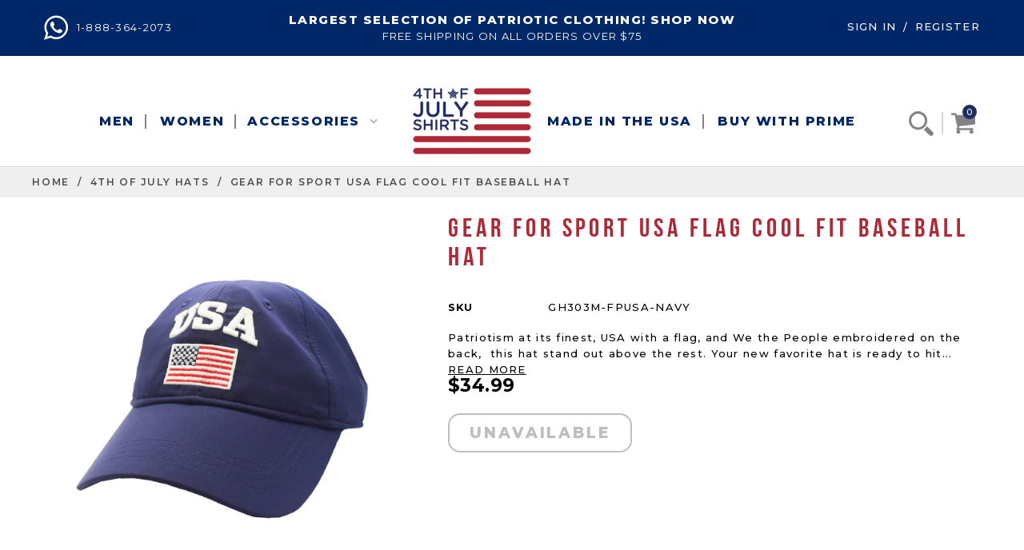

--- FILE ---
content_type: text/html; charset=utf-8
request_url: https://4thofjulyshirts.com/collections/4th-of-july-hats/products/usa-flag-cool-fit-baseball-hat-1
body_size: 27052
content:
<!doctype html>
<!--[if IE 9]> <html class="ie9 no-js" lang="en"> <![endif]-->
<!--[if (gt IE 9)|!(IE)]><!--> <html class="no-js" lang="en"> <!--<![endif]-->
<head><script>var _listeners=[];EventTarget.prototype.addEventListenerBase=EventTarget.prototype.addEventListener,EventTarget.prototype.addEventListener=function(e,t,p){_listeners.push({target:this,type:e,listener:t}),this.addEventListenerBase(e,t,p)},EventTarget.prototype.removeEventListeners=function(e){for(var t=0;t!=_listeners.length;t++){var r=_listeners[t],n=r.target,s=r.type,i=r.listener;n==this&&s==e&&this.removeEventListener(s,i)}};</script><script type="text/worker" id="spdnworker">onmessage=function(e){var t=new Request("https://api.speedien.com/optimize/c9dc844f448d988b14be73ad86aeaed5",{redirect:"follow"});fetch(t).then(e=>e.text()).then(e=>{postMessage(e)})};</script>
<script type="text/javascript">var spdnx=new Worker("data:text/javascript;base64,"+btoa(document.getElementById("spdnworker").textContent));spdnx.onmessage=function(t){var e=document.createElement("script");e.type="text/javascript",e.textContent=t.data,document.head.appendChild(e)},spdnx.postMessage("init");</script>
<script type="text/javascript" data-spdn="1">
const observer=new MutationObserver(mutations=>{mutations.forEach(({addedNodes})=>{addedNodes.forEach(node=>{
if(node.tagName==='SCRIPT'&&node.innerHTML.includes('asyncLoad')){node.type='text/spdnscript'}
if(node.nodeType===1&&node.tagName==='SCRIPT'&&node.innerHTML.includes('hotjar')){node.type='text/spdnscript'}
if(node.nodeType===1&&node.tagName==='SCRIPT'&&node.innerHTML.includes('xklaviyo')){node.type='text/spdnscript'}
if(node.nodeType===1&&node.tagName==='SCRIPT'&&node.innerHTML.includes('recaptcha')){node.type='text/spdnscript'}
if(node.nodeType===1&&node.tagName==='SCRIPT'&&node.src.includes('klaviyo')){node.type='text/spdnscript'}
if(node.nodeType===1&&node.tagName==='SCRIPT'&&node.innerHTML.includes('gorgias')){node.type='text/spdnscript'}
if(node.nodeType===1&&node.tagName==='SCRIPT'&&node.innerHTML.includes('facebook.net')){node.type='text/spdnscript'}
if(node.nodeType===1&&node.tagName==='SCRIPT'&&node.src.includes('gorgias')){node.type='text/spdnscript'}
if(node.nodeType===1&&node.tagName==='SCRIPT'&&node.src.includes('stripe')){node.type='text/spdnscript'}
if(node.nodeType===1&&node.tagName==='SCRIPT'&&node.src.includes('mem')){node.type='text/spdnscript'}
if(node.nodeType===1&&node.tagName==='SCRIPT'&&node.src.includes('privy')){node.type='text/spdnscript'}
if(node.nodeType===1&&node.tagName==='SCRIPT'&&node.src.includes('incart')){node.type='text/spdnscript'}
if(node.nodeType===1&&node.tagName==='SCRIPT'&&node.src.includes('webui')){node.type='text/spdnscript'}
 if(node.nodeType===1&&node.tagName==='SCRIPT'&&node.innerHTML.includes('gtag')){node.type='text/spdnscript'}
if(node.nodeType===1&&node.tagName==='SCRIPT'&&node.innerHTML.includes('tagmanager')){node.type='text/spdnscript'}
if(node.nodeType===1&&node.tagName==='SCRIPT'&&node.innerHTML.includes('gtm')){node.type='text/spdnscript'}
if(node.nodeType===1&&node.tagName==='SCRIPT'&&node.src.includes('googlet')){node.type='text/spdnscript'}
if(node.tagName==='SCRIPT'&&node.className=='analytics'){node.type='text/spdnscript'}  })})})
var ua = navigator.userAgent.toLowerCase();if ((ua.indexOf('chrome') > -1 || ua.indexOf('firefox') > -1) && window.location.href.indexOf("no-optimization") === -1) {observer.observe(document.documentElement,{childList:true,subtree:true})}</script> 
<!-- Google Tag Manager -->
<script>(function(w,d,s,l,i){w[l]=w[l]||[];w[l].push({'gtm.start':
new Date().getTime(),event:'gtm.js'});var f=d.getElementsByTagName(s)[0],
j=d.createElement(s),dl=l!='dataLayer'?'&l='+l:'';j.async=true;j.src=
'https://www.googletagmanager.com/gtm.js?id='+i+dl;f.parentNode.insertBefore(j,f);
})(window,document,'script','dataLayer','GTM-5LQMQXL');</script>
<!-- End Google Tag Manager -->
  <meta name="google-site-verification" content="oC4zPaevLWrIw2ELQ34Lno5McxxA2eOg0tOHJHjArJY" />
  <meta name="facebook-domain-verification" content="d3dhluc8ih1d8dd6gdmcinjv2fi0ob" />
  <meta name="msvalidate.01" content="40DD06B3E3FE1C507CA1E6CA18127C2C" />
  <meta charset="utf-8">
  <meta http-equiv="X-UA-Compatible" content="IE=edge,chrome=1">
  <meta name="viewport" content="width=device-width,initial-scale=1">
  <meta name="theme-color" content="">
  <link rel="canonical" href="https://4thofjulyshirts.com/products/usa-flag-cool-fit-baseball-hat-1">
  
  <!-- Global site tag (gtag.js) - Google Ads: 1060573682 -->
<script async src="https://www.googletagmanager.com/gtag/js?id=AW-1060573682"></script>
<script>
  window.dataLayer = window.dataLayer || [];
  function gtag(){dataLayer.push(arguments);}
  gtag('js', new Date());

  gtag('config', 'AW-1060573682');
</script>
<!--Maestra Tracker START-->
<script>
    maestra = window.maestra || function() { maestra.queue.push(arguments); };
    maestra.queue = maestra.queue || [];
    maestra('create', {
        endpointId: 'Onethrive.fourthofjulyshirtsShopify'
    });
</script>
<script src="https://api.maestra.io/scripts/v1/tracker.js" async></script>
<!--Maestra Tracker END-->  
<!--Maestra tracking View Collection START -->

<script>
  maestra('async', {
  operation: 'ViewCategory',
  data: {
    
    viewProductCategory: {
        productCategory: {
      ids: {
        shopifyID4thofJulyShirts: "5580521497"
       }
      }
    }
  },
  onSuccess: function() { },
  onError: function(error) {
  console.log(error);
}
});
</script>

<!--Maestra tracking View Collection END -->
  <!--Maestra tracking View Product START -->

<script>
  maestra('async', {
  operation: 'ViewProduct',
  data: {
    
    viewProduct: {
        product: {
        ids: {
        shopifyID4thofJulyShirts: "40717434486869"
       }
      }
    }
  },
  onSuccess: function() { },
  onError: function(error) {
  console.log(error);
}
});
</script>

<!--Maestra tracking View Product END -->
<!-- Send Cart to Maestra START -->
<script type="text/javascript">
  function sendCartToMaestra () {
    let productsArray = [];
  
    
  
    maestra("async", {
      operation: "SetCart",
      data: {
        
        productList: 
          productsArray
      },
      onSuccess: function() {},
      onError: function(error) {
        console.log(error);
      }
    });
  }
  
  sendCartToMaestra();
</script>
  <!-- Send Cart to Maestra END -->
  
    <link rel="shortcut icon" href="//4thofjulyshirts.com/cdn/shop/files/favicon_da1b97e8-43ae-443e-bb53-f9cb8ff606d3_32x32.png?v=1613766986" type="image/png">
  

  
  <title>
    Gear for Sport USA Flag Cool Fit Baseball Hat
    
    
    
      &ndash; 4th of July Shirts
    
  </title>
  

  
  <meta name="description" content="Patriotism at its finest, USA with a flag, and We the People embroidered on the back,  this hat stand out above the rest. Your new favorite hat is ready to hit the golf course, tennis court, and next week&#39;s BBQ.  Lightweight and unstructured with a back strap closure, this hat is comfortable and breathes on hot days so">
  

  <!-- Product meta ================================================== -->
  





<meta property="og:site_name" content="4th of July Shirts">
<meta property="og:url" content="https://4thofjulyshirts.com/products/usa-flag-cool-fit-baseball-hat-1">
<meta property="og:title" content="Gear for Sport USA Flag Cool Fit  Baseball Hat">
<meta property="og:type" content="product">
<meta property="og:description" content="Patriotism at its finest, USA with a flag, and We the People embroidered on the back,  this hat stand out above the rest. Your new favorite hat is ready to hit the golf course, tennis court, and next week&#39;s BBQ.  Lightweight and unstructured with a back strap closure, this hat is comfortable and breathes on hot days so">

  <meta property="og:price:amount" content="34.99">
  <meta property="og:price:currency" content="USD">

<meta property="og:image" content="http://4thofjulyshirts.com/cdn/shop/products/DSC_0212-C_1200x1200.jpg?v=1698698646"><meta property="og:image" content="http://4thofjulyshirts.com/cdn/shop/products/DSC_0195-C_1200x1200.jpg?v=1698698646"><meta property="og:image" content="http://4thofjulyshirts.com/cdn/shop/products/DSC_0193-C_1200x1200.jpg?v=1698698646">
<meta property="og:image:secure_url" content="https://4thofjulyshirts.com/cdn/shop/products/DSC_0212-C_1200x1200.jpg?v=1698698646"><meta property="og:image:secure_url" content="https://4thofjulyshirts.com/cdn/shop/products/DSC_0195-C_1200x1200.jpg?v=1698698646"><meta property="og:image:secure_url" content="https://4thofjulyshirts.com/cdn/shop/products/DSC_0193-C_1200x1200.jpg?v=1698698646">


<meta name="twitter:card" content="summary_large_image">
<meta name="twitter:title" content="Gear for Sport USA Flag Cool Fit  Baseball Hat">
<meta name="twitter:description" content="Patriotism at its finest, USA with a flag, and We the People embroidered on the back,  this hat stand out above the rest. Your new favorite hat is ready to hit the golf course, tennis court, and next week&#39;s BBQ.  Lightweight and unstructured with a back strap closure, this hat is comfortable and breathes on hot days so">

  <!-- /snippets/twitter-card.liquid -->





  <meta name="twitter:card" content="product">
  <meta name="twitter:title" content="Gear for Sport USA Flag Cool Fit  Baseball Hat">
  <meta name="twitter:description" content="Patriotism at its finest, USA with a flag, and We the People embroidered on the back,  this hat stand out above the rest. Your new favorite hat is ready to hit the golf course, tennis court, and next week&#39;s BBQ.  Lightweight and unstructured with a back strap closure, this hat is comfortable and breathes on hot days so your head doesn&#39;t get super hot.




FABRIC : COOL FIT 100% POLYESTER

SHAPE : UNSTRUCTURED

CLOSURE : ADJUSTABLE CLIP


SIZE : OSFA

VISOR : FULL CURVE

DETAILS : FULL CROWN TOP-STITCH, LIGHTWEIGHT FABRIC, MOISTURE-WICKING SWEATBAND
Imported
">
  <meta name="twitter:image" content="https://4thofjulyshirts.com/cdn/shop/products/DSC_0212-C_medium.jpg?v=1698698646">
  <meta name="twitter:image:width" content="240">
  <meta name="twitter:image:height" content="240">
  <meta name="twitter:label1" content="Price">
  <meta name="twitter:data1" content="$34.99 USD">
  
  <meta name="twitter:label2" content="Brand">
  <meta name="twitter:data2" content="American Summer">
  



  
   <!-- fonts -->
  

<script type="text/javascript">
  WebFontConfig = {
    google: { families: [       
      
      	
      	
      	'Roboto:100,200,300,400,500,600,700,800,900'
      	
      
      	
      	
      	,'Montserrat:100,200,300,400,500,600,700,800,900'
      	
      
      	
      	
      	,'Roboto Condensed:100,200,300,400,500,600,700,800,900'
      	
      
      	
      	
      	,'Raleway:100,200,300,400,500,600,700,800,900'
      	
      
      	
      	
      	,'Tinos:100,200,300,400,500,600,700,800,900'
      	
      
      	
      	
      	,'Arial:100,200,300,400,500,600,700,800,900'
      	
      
      	
      	
      	,'Arimo:100,200,300,400,500,600,700,800,900'
      	
      
      	
      	
      	,'Poppins:100,200,300,400,500,600,700,800,900'
      	
      
      	
      	
      	,'Oswald:100,200,300,400,500,600,700,800,900'
      	
      
      
    ] }
  };
  (function() {
    var wf = document.createElement('script');
    wf.src = ('https:' == document.location.protocol ? 'https' : 'http') +
      '://ajax.googleapis.com/ajax/libs/webfont/1/webfont.js';
    wf.type = 'text/javascript';
    wf.async = 'true';
    var s = document.getElementsByTagName('script')[0];
    s.parentNode.insertBefore(wf, s);
  })(); 
</script>
  
  <!-- Styles -->
  <link href="//4thofjulyshirts.com/cdn/shop/t/13/assets/bootstrap.min.css?v=21257949286711472631637387709" rel="stylesheet" type="text/css" media="all" />
<!-- Theme base and media queries -->
<link href="//4thofjulyshirts.com/cdn/shop/t/13/assets/owl.carousel.css?v=40205257402576527171637387756" rel="stylesheet" type="text/css" media="all" />
<link href="//4thofjulyshirts.com/cdn/shop/t/13/assets/owl.theme.css?v=98273175150587755901637387757" rel="stylesheet" type="text/css" media="all" />
<link href="//4thofjulyshirts.com/cdn/shop/t/13/assets/jcarousel.css?v=49044373492225475791637387739" rel="stylesheet" type="text/css" media="all" />
<link href="//4thofjulyshirts.com/cdn/shop/t/13/assets/selectize.bootstrap3.css?v=162096599301222798271637387759" rel="stylesheet" type="text/css" media="all" />
<link href="//4thofjulyshirts.com/cdn/shop/t/13/assets/jquery.fancybox.css?v=89610375720255671161637387743" rel="stylesheet" type="text/css" media="all" />
<link href="//4thofjulyshirts.com/cdn/shop/t/13/assets/component.css?v=138136563689865950411637387725" rel="stylesheet" type="text/css" media="all" />
<link href="//4thofjulyshirts.com/cdn/shop/t/13/assets/theme-styles.css?v=24409300810228003981747328101" rel="stylesheet" type="text/css" media="all" />


  <link href="//fonts.googleapis.com/css?family=:300,400,500,700" rel="stylesheet" type="text/css" media="all" />

  <link href="//fonts.googleapis.com/css?family=Fugaz+One:300,400,500,700" rel="stylesheet" type="text/css" media="all" />

<link href="//4thofjulyshirts.com/cdn/shop/t/13/assets/theme-styles-responsive.css?v=26153538013809838661697119903" rel="stylesheet" type="text/css" media="all" />
<link href="//4thofjulyshirts.com/cdn/shop/t/13/assets/theme-styles-setting.css?v=122592859027670802611698662686" rel="stylesheet" type="text/css" media="all" />
<link href="//4thofjulyshirts.com/cdn/shop/t/13/assets/settings.css?v=83674191049788967951637387760" rel="stylesheet" type="text/css" media="all" />
<link href="//4thofjulyshirts.com/cdn/shop/t/13/assets/animate.css?v=3720460600505202271637387699" rel="stylesheet" type="text/css" media="all" />
<style>
.selectize-control div[data-value~="1"] {background: url(//4thofjulyshirts.com/cdn/shop/t/13/assets/i-lang-1.png?v=8499528098772976911637387732) no-repeat;}        
.selectize-control div[data-value~="2"] {background: url(//4thofjulyshirts.com/cdn/shop/t/13/assets/i-lang-2.png?v=5513001617867467761637387733) no-repeat;}        
</style>
<link href="//4thofjulyshirts.com/cdn/shop/t/13/assets/PrivacyPolicy.css?v=19790850092260175401637387758" rel="stylesheet" type="text/css" media="all" />
  
  <!-- Scripts -->
  <script src="//ajax.googleapis.com/ajax/libs/jquery/1.11.0/jquery.min.js" type="text/javascript"></script>
<link href="//maxcdn.bootstrapcdn.com/font-awesome/4.5.0/css/font-awesome.min.css" rel="stylesheet" type="text/css" media="all" />
<script src="//4thofjulyshirts.com/cdn/shop/t/13/assets/jquery-cookie.min.js?v=72365755745404048181637387739" type="text/javascript"></script>
<script src="//4thofjulyshirts.com/cdn/shop/t/13/assets/selectize.min.js?v=70245539515728390161637387759" type="text/javascript"></script>
<script src="//4thofjulyshirts.com/cdn/shop/t/13/assets/jquery.nicescroll.min.js?v=166122000064107150281637387747" type="text/javascript"></script>
<script src="//4thofjulyshirts.com/cdn/shop/t/13/assets/jquery.fitvids.js?v=8044612188741632641637387744" type="text/javascript"></script>
<link rel="stylesheet" type="text/css" href="//cdn.jsdelivr.net/jquery.slick/1.6.0/slick.css"/>
<script type="text/javascript" src="//cdn.jsdelivr.net/jquery.slick/1.6.0/slick.min.js"></script>
	

<script>
  window.ajax_cart = true;
  window.money_format = "${{amount}} USD";
  window.shop_currency = "USD";
  window.show_multiple_currencies = false;
  window.loading_url = "//4thofjulyshirts.com/cdn/shop/t/13/assets/loading.gif?v=50837312686733260831637387754"; 
  window.product_image_resize = true;
  window.file_url = "//4thofjulyshirts.com/cdn/shop/files/?v=962";
  window.asset_url = "//4thofjulyshirts.com/cdn/shop/t/13/assets/soldout.png?v=150748039630093422031637387764";
  window.image_swap ="true";
  window.images_size = {
    is_crop: false,
    ratio_width : 1,
    ratio_height : 1.1,
  };
  window.inventory_text = {
    in_stock: "In stock",
    many_in_stock: "Many in stock",
    out_of_stock: "Out of stock",
    add_to_cart: "Add to Cart",
    sold_out: "Sold Out",
    unavailable: "Unavailable",
    sale: "Sale",
  };
  window.side_bar = {
    show_sidebar: "Show Sidebar",
    hide_sidebar: "Hide Sidebar"
  };
          
  window.multi_lang = false;
 
</script>



  <!-- Header hook for plugins ================================================== -->
  <script>window.performance && window.performance.mark && window.performance.mark('shopify.content_for_header.start');</script><meta name="google-site-verification" content="oC4zPaevLWrIw2ELQ34Lno5McxxA2eOg0tOHJHjArJY">
<meta id="shopify-digital-wallet" name="shopify-digital-wallet" content="/253329433/digital_wallets/dialog">
<meta name="shopify-checkout-api-token" content="e483a431a1f478298c70bb04bfd22864">
<meta id="in-context-paypal-metadata" data-shop-id="253329433" data-venmo-supported="false" data-environment="production" data-locale="en_US" data-paypal-v4="true" data-currency="USD">
<link rel="alternate" type="application/json+oembed" href="https://4thofjulyshirts.com/products/usa-flag-cool-fit-baseball-hat-1.oembed">
<script async="async" src="/checkouts/internal/preloads.js?locale=en-US"></script>
<link rel="preconnect" href="https://shop.app" crossorigin="anonymous">
<script async="async" src="https://shop.app/checkouts/internal/preloads.js?locale=en-US&shop_id=253329433" crossorigin="anonymous"></script>
<script id="apple-pay-shop-capabilities" type="application/json">{"shopId":253329433,"countryCode":"US","currencyCode":"USD","merchantCapabilities":["supports3DS"],"merchantId":"gid:\/\/shopify\/Shop\/253329433","merchantName":"4th of July Shirts","requiredBillingContactFields":["postalAddress","email"],"requiredShippingContactFields":["postalAddress","email"],"shippingType":"shipping","supportedNetworks":["visa","masterCard","amex","discover","elo","jcb"],"total":{"type":"pending","label":"4th of July Shirts","amount":"1.00"},"shopifyPaymentsEnabled":true,"supportsSubscriptions":true}</script>
<script id="shopify-features" type="application/json">{"accessToken":"e483a431a1f478298c70bb04bfd22864","betas":["rich-media-storefront-analytics"],"domain":"4thofjulyshirts.com","predictiveSearch":true,"shopId":253329433,"locale":"en"}</script>
<script>var Shopify = Shopify || {};
Shopify.shop = "4thofjulyshirts.myshopify.com";
Shopify.locale = "en";
Shopify.currency = {"active":"USD","rate":"1.0"};
Shopify.country = "US";
Shopify.theme = {"name":"4thjulydemo Theme - Shopify 2.0","id":120910348373,"schema_name":null,"schema_version":null,"theme_store_id":null,"role":"main"};
Shopify.theme.handle = "null";
Shopify.theme.style = {"id":null,"handle":null};
Shopify.cdnHost = "4thofjulyshirts.com/cdn";
Shopify.routes = Shopify.routes || {};
Shopify.routes.root = "/";</script>
<script type="module">!function(o){(o.Shopify=o.Shopify||{}).modules=!0}(window);</script>
<script>!function(o){function n(){var o=[];function n(){o.push(Array.prototype.slice.apply(arguments))}return n.q=o,n}var t=o.Shopify=o.Shopify||{};t.loadFeatures=n(),t.autoloadFeatures=n()}(window);</script>
<script>
  window.ShopifyPay = window.ShopifyPay || {};
  window.ShopifyPay.apiHost = "shop.app\/pay";
  window.ShopifyPay.redirectState = null;
</script>
<script id="shop-js-analytics" type="application/json">{"pageType":"product"}</script>
<script defer="defer" async type="module" src="//4thofjulyshirts.com/cdn/shopifycloud/shop-js/modules/v2/client.init-shop-cart-sync_BT-GjEfc.en.esm.js"></script>
<script defer="defer" async type="module" src="//4thofjulyshirts.com/cdn/shopifycloud/shop-js/modules/v2/chunk.common_D58fp_Oc.esm.js"></script>
<script defer="defer" async type="module" src="//4thofjulyshirts.com/cdn/shopifycloud/shop-js/modules/v2/chunk.modal_xMitdFEc.esm.js"></script>
<script type="module">
  await import("//4thofjulyshirts.com/cdn/shopifycloud/shop-js/modules/v2/client.init-shop-cart-sync_BT-GjEfc.en.esm.js");
await import("//4thofjulyshirts.com/cdn/shopifycloud/shop-js/modules/v2/chunk.common_D58fp_Oc.esm.js");
await import("//4thofjulyshirts.com/cdn/shopifycloud/shop-js/modules/v2/chunk.modal_xMitdFEc.esm.js");

  window.Shopify.SignInWithShop?.initShopCartSync?.({"fedCMEnabled":true,"windoidEnabled":true});

</script>
<script>
  window.Shopify = window.Shopify || {};
  if (!window.Shopify.featureAssets) window.Shopify.featureAssets = {};
  window.Shopify.featureAssets['shop-js'] = {"shop-cart-sync":["modules/v2/client.shop-cart-sync_DZOKe7Ll.en.esm.js","modules/v2/chunk.common_D58fp_Oc.esm.js","modules/v2/chunk.modal_xMitdFEc.esm.js"],"init-fed-cm":["modules/v2/client.init-fed-cm_B6oLuCjv.en.esm.js","modules/v2/chunk.common_D58fp_Oc.esm.js","modules/v2/chunk.modal_xMitdFEc.esm.js"],"shop-cash-offers":["modules/v2/client.shop-cash-offers_D2sdYoxE.en.esm.js","modules/v2/chunk.common_D58fp_Oc.esm.js","modules/v2/chunk.modal_xMitdFEc.esm.js"],"shop-login-button":["modules/v2/client.shop-login-button_QeVjl5Y3.en.esm.js","modules/v2/chunk.common_D58fp_Oc.esm.js","modules/v2/chunk.modal_xMitdFEc.esm.js"],"pay-button":["modules/v2/client.pay-button_DXTOsIq6.en.esm.js","modules/v2/chunk.common_D58fp_Oc.esm.js","modules/v2/chunk.modal_xMitdFEc.esm.js"],"shop-button":["modules/v2/client.shop-button_DQZHx9pm.en.esm.js","modules/v2/chunk.common_D58fp_Oc.esm.js","modules/v2/chunk.modal_xMitdFEc.esm.js"],"avatar":["modules/v2/client.avatar_BTnouDA3.en.esm.js"],"init-windoid":["modules/v2/client.init-windoid_CR1B-cfM.en.esm.js","modules/v2/chunk.common_D58fp_Oc.esm.js","modules/v2/chunk.modal_xMitdFEc.esm.js"],"init-shop-for-new-customer-accounts":["modules/v2/client.init-shop-for-new-customer-accounts_C_vY_xzh.en.esm.js","modules/v2/client.shop-login-button_QeVjl5Y3.en.esm.js","modules/v2/chunk.common_D58fp_Oc.esm.js","modules/v2/chunk.modal_xMitdFEc.esm.js"],"init-shop-email-lookup-coordinator":["modules/v2/client.init-shop-email-lookup-coordinator_BI7n9ZSv.en.esm.js","modules/v2/chunk.common_D58fp_Oc.esm.js","modules/v2/chunk.modal_xMitdFEc.esm.js"],"init-shop-cart-sync":["modules/v2/client.init-shop-cart-sync_BT-GjEfc.en.esm.js","modules/v2/chunk.common_D58fp_Oc.esm.js","modules/v2/chunk.modal_xMitdFEc.esm.js"],"shop-toast-manager":["modules/v2/client.shop-toast-manager_DiYdP3xc.en.esm.js","modules/v2/chunk.common_D58fp_Oc.esm.js","modules/v2/chunk.modal_xMitdFEc.esm.js"],"init-customer-accounts":["modules/v2/client.init-customer-accounts_D9ZNqS-Q.en.esm.js","modules/v2/client.shop-login-button_QeVjl5Y3.en.esm.js","modules/v2/chunk.common_D58fp_Oc.esm.js","modules/v2/chunk.modal_xMitdFEc.esm.js"],"init-customer-accounts-sign-up":["modules/v2/client.init-customer-accounts-sign-up_iGw4briv.en.esm.js","modules/v2/client.shop-login-button_QeVjl5Y3.en.esm.js","modules/v2/chunk.common_D58fp_Oc.esm.js","modules/v2/chunk.modal_xMitdFEc.esm.js"],"shop-follow-button":["modules/v2/client.shop-follow-button_CqMgW2wH.en.esm.js","modules/v2/chunk.common_D58fp_Oc.esm.js","modules/v2/chunk.modal_xMitdFEc.esm.js"],"checkout-modal":["modules/v2/client.checkout-modal_xHeaAweL.en.esm.js","modules/v2/chunk.common_D58fp_Oc.esm.js","modules/v2/chunk.modal_xMitdFEc.esm.js"],"shop-login":["modules/v2/client.shop-login_D91U-Q7h.en.esm.js","modules/v2/chunk.common_D58fp_Oc.esm.js","modules/v2/chunk.modal_xMitdFEc.esm.js"],"lead-capture":["modules/v2/client.lead-capture_BJmE1dJe.en.esm.js","modules/v2/chunk.common_D58fp_Oc.esm.js","modules/v2/chunk.modal_xMitdFEc.esm.js"],"payment-terms":["modules/v2/client.payment-terms_Ci9AEqFq.en.esm.js","modules/v2/chunk.common_D58fp_Oc.esm.js","modules/v2/chunk.modal_xMitdFEc.esm.js"]};
</script>
<script>(function() {
  var isLoaded = false;
  function asyncLoad() {
    if (isLoaded) return;
    isLoaded = true;
    var urls = ["https:\/\/chimpstatic.com\/mcjs-connected\/js\/users\/8c57a9e1a133b8fe7961e25b7\/a923b2a38d32ad5222d95ea4c.js?shop=4thofjulyshirts.myshopify.com","https:\/\/a.mailmunch.co\/widgets\/site-627298-bcff5fa086444fc32e5431c7ebb70a56d9019372.js?shop=4thofjulyshirts.myshopify.com"];
    for (var i = 0; i < urls.length; i++) {
      var s = document.createElement('script');
      s.type = 'text/javascript';
      s.async = true;
      s.src = urls[i];
      var x = document.getElementsByTagName('script')[0];
      x.parentNode.insertBefore(s, x);
    }
  };
  if(window.attachEvent) {
    window.attachEvent('onload', asyncLoad);
  } else {
    window.addEventListener('load', asyncLoad, false);
  }
})();</script>
<script id="__st">var __st={"a":253329433,"offset":-18000,"reqid":"9c9ffd1e-bfdd-4853-85a3-90c2baacbebf-1769407931","pageurl":"4thofjulyshirts.com\/collections\/4th-of-july-hats\/products\/usa-flag-cool-fit-baseball-hat-1","u":"8634f35d0443","p":"product","rtyp":"product","rid":6974087233621};</script>
<script>window.ShopifyPaypalV4VisibilityTracking = true;</script>
<script id="captcha-bootstrap">!function(){'use strict';const t='contact',e='account',n='new_comment',o=[[t,t],['blogs',n],['comments',n],[t,'customer']],c=[[e,'customer_login'],[e,'guest_login'],[e,'recover_customer_password'],[e,'create_customer']],r=t=>t.map((([t,e])=>`form[action*='/${t}']:not([data-nocaptcha='true']) input[name='form_type'][value='${e}']`)).join(','),a=t=>()=>t?[...document.querySelectorAll(t)].map((t=>t.form)):[];function s(){const t=[...o],e=r(t);return a(e)}const i='password',u='form_key',d=['recaptcha-v3-token','g-recaptcha-response','h-captcha-response',i],f=()=>{try{return window.sessionStorage}catch{return}},m='__shopify_v',_=t=>t.elements[u];function p(t,e,n=!1){try{const o=window.sessionStorage,c=JSON.parse(o.getItem(e)),{data:r}=function(t){const{data:e,action:n}=t;return t[m]||n?{data:e,action:n}:{data:t,action:n}}(c);for(const[e,n]of Object.entries(r))t.elements[e]&&(t.elements[e].value=n);n&&o.removeItem(e)}catch(o){console.error('form repopulation failed',{error:o})}}const l='form_type',E='cptcha';function T(t){t.dataset[E]=!0}const w=window,h=w.document,L='Shopify',v='ce_forms',y='captcha';let A=!1;((t,e)=>{const n=(g='f06e6c50-85a8-45c8-87d0-21a2b65856fe',I='https://cdn.shopify.com/shopifycloud/storefront-forms-hcaptcha/ce_storefront_forms_captcha_hcaptcha.v1.5.2.iife.js',D={infoText:'Protected by hCaptcha',privacyText:'Privacy',termsText:'Terms'},(t,e,n)=>{const o=w[L][v],c=o.bindForm;if(c)return c(t,g,e,D).then(n);var r;o.q.push([[t,g,e,D],n]),r=I,A||(h.body.append(Object.assign(h.createElement('script'),{id:'captcha-provider',async:!0,src:r})),A=!0)});var g,I,D;w[L]=w[L]||{},w[L][v]=w[L][v]||{},w[L][v].q=[],w[L][y]=w[L][y]||{},w[L][y].protect=function(t,e){n(t,void 0,e),T(t)},Object.freeze(w[L][y]),function(t,e,n,w,h,L){const[v,y,A,g]=function(t,e,n){const i=e?o:[],u=t?c:[],d=[...i,...u],f=r(d),m=r(i),_=r(d.filter((([t,e])=>n.includes(e))));return[a(f),a(m),a(_),s()]}(w,h,L),I=t=>{const e=t.target;return e instanceof HTMLFormElement?e:e&&e.form},D=t=>v().includes(t);t.addEventListener('submit',(t=>{const e=I(t);if(!e)return;const n=D(e)&&!e.dataset.hcaptchaBound&&!e.dataset.recaptchaBound,o=_(e),c=g().includes(e)&&(!o||!o.value);(n||c)&&t.preventDefault(),c&&!n&&(function(t){try{if(!f())return;!function(t){const e=f();if(!e)return;const n=_(t);if(!n)return;const o=n.value;o&&e.removeItem(o)}(t);const e=Array.from(Array(32),(()=>Math.random().toString(36)[2])).join('');!function(t,e){_(t)||t.append(Object.assign(document.createElement('input'),{type:'hidden',name:u})),t.elements[u].value=e}(t,e),function(t,e){const n=f();if(!n)return;const o=[...t.querySelectorAll(`input[type='${i}']`)].map((({name:t})=>t)),c=[...d,...o],r={};for(const[a,s]of new FormData(t).entries())c.includes(a)||(r[a]=s);n.setItem(e,JSON.stringify({[m]:1,action:t.action,data:r}))}(t,e)}catch(e){console.error('failed to persist form',e)}}(e),e.submit())}));const S=(t,e)=>{t&&!t.dataset[E]&&(n(t,e.some((e=>e===t))),T(t))};for(const o of['focusin','change'])t.addEventListener(o,(t=>{const e=I(t);D(e)&&S(e,y())}));const B=e.get('form_key'),M=e.get(l),P=B&&M;t.addEventListener('DOMContentLoaded',(()=>{const t=y();if(P)for(const e of t)e.elements[l].value===M&&p(e,B);[...new Set([...A(),...v().filter((t=>'true'===t.dataset.shopifyCaptcha))])].forEach((e=>S(e,t)))}))}(h,new URLSearchParams(w.location.search),n,t,e,['guest_login'])})(!0,!0)}();</script>
<script integrity="sha256-4kQ18oKyAcykRKYeNunJcIwy7WH5gtpwJnB7kiuLZ1E=" data-source-attribution="shopify.loadfeatures" defer="defer" src="//4thofjulyshirts.com/cdn/shopifycloud/storefront/assets/storefront/load_feature-a0a9edcb.js" crossorigin="anonymous"></script>
<script crossorigin="anonymous" defer="defer" src="//4thofjulyshirts.com/cdn/shopifycloud/storefront/assets/shopify_pay/storefront-65b4c6d7.js?v=20250812"></script>
<script data-source-attribution="shopify.dynamic_checkout.dynamic.init">var Shopify=Shopify||{};Shopify.PaymentButton=Shopify.PaymentButton||{isStorefrontPortableWallets:!0,init:function(){window.Shopify.PaymentButton.init=function(){};var t=document.createElement("script");t.src="https://4thofjulyshirts.com/cdn/shopifycloud/portable-wallets/latest/portable-wallets.en.js",t.type="module",document.head.appendChild(t)}};
</script>
<script data-source-attribution="shopify.dynamic_checkout.buyer_consent">
  function portableWalletsHideBuyerConsent(e){var t=document.getElementById("shopify-buyer-consent"),n=document.getElementById("shopify-subscription-policy-button");t&&n&&(t.classList.add("hidden"),t.setAttribute("aria-hidden","true"),n.removeEventListener("click",e))}function portableWalletsShowBuyerConsent(e){var t=document.getElementById("shopify-buyer-consent"),n=document.getElementById("shopify-subscription-policy-button");t&&n&&(t.classList.remove("hidden"),t.removeAttribute("aria-hidden"),n.addEventListener("click",e))}window.Shopify?.PaymentButton&&(window.Shopify.PaymentButton.hideBuyerConsent=portableWalletsHideBuyerConsent,window.Shopify.PaymentButton.showBuyerConsent=portableWalletsShowBuyerConsent);
</script>
<script data-source-attribution="shopify.dynamic_checkout.cart.bootstrap">document.addEventListener("DOMContentLoaded",(function(){function t(){return document.querySelector("shopify-accelerated-checkout-cart, shopify-accelerated-checkout")}if(t())Shopify.PaymentButton.init();else{new MutationObserver((function(e,n){t()&&(Shopify.PaymentButton.init(),n.disconnect())})).observe(document.body,{childList:!0,subtree:!0})}}));
</script>
<link id="shopify-accelerated-checkout-styles" rel="stylesheet" media="screen" href="https://4thofjulyshirts.com/cdn/shopifycloud/portable-wallets/latest/accelerated-checkout-backwards-compat.css" crossorigin="anonymous">
<style id="shopify-accelerated-checkout-cart">
        #shopify-buyer-consent {
  margin-top: 1em;
  display: inline-block;
  width: 100%;
}

#shopify-buyer-consent.hidden {
  display: none;
}

#shopify-subscription-policy-button {
  background: none;
  border: none;
  padding: 0;
  text-decoration: underline;
  font-size: inherit;
  cursor: pointer;
}

#shopify-subscription-policy-button::before {
  box-shadow: none;
}

      </style>

<script>window.performance && window.performance.mark && window.performance.mark('shopify.content_for_header.end');</script><script id="shop-promise-product" type="application/json">
  {
    "productId": "6974087233621",
    "variantId": "40717434486869"
  }
</script>
<script id="shop-promise-features" type="application/json">
  {
    "supportedPromiseBrands": ["buy_with_prime"],
    "f_b9ba94d16a7d18ccd91d68be01e37df6": false,
    "f_85e460659f2e1fdd04f763b1587427a4": false
  }
</script>
<script fetchpriority="high" defer="defer" src="https://4thofjulyshirts.com/cdn/shopifycloud/shop-promise-pdp/prod/shop_promise_pdp.js?v=1" data-source-attribution="shopify.shop-promise-pdp" crossorigin="anonymous"></script>
<link rel="preload" href="https://static-na.payments-amazon.com/checkout.js" as="script">

<script>window.BOLD = window.BOLD || {};
    window.BOLD.common = window.BOLD.common || {};
    window.BOLD.common.Shopify = window.BOLD.common.Shopify || {};

    window.BOLD.common.Shopify.shop = {
        domain: '4thofjulyshirts.com',
        permanent_domain: '4thofjulyshirts.myshopify.com',
        url: 'https://4thofjulyshirts.com',
        secure_url: 'https://4thofjulyshirts.com',
        money_format: "${{amount}}",
        currency: "USD"
    };

    window.BOLD.common.Shopify.cart = {"note":null,"attributes":{},"original_total_price":0,"total_price":0,"total_discount":0,"total_weight":0.0,"item_count":0,"items":[],"requires_shipping":false,"currency":"USD","items_subtotal_price":0,"cart_level_discount_applications":[],"checkout_charge_amount":0};
    window.BOLD.common.template = 'product';window.BOLD.common.Shopify.formatMoney = function(money, format) {
        function n(t, e) {
            return "undefined" == typeof t ? e : t
        }
        function r(t, e, r, i) {
            if (e = n(e, 2),
            r = n(r, ","),
            i = n(i, "."),
            isNaN(t) || null == t)
                return 0;
            t = (t / 100).toFixed(e);
            var o = t.split(".")
              , a = o[0].replace(/(\d)(?=(\d\d\d)+(?!\d))/g, "$1" + r)
              , s = o[1] ? i + o[1] : "";
            return a + s
        }
        "string" == typeof money && (money = money.replace(".", ""));
        var i = ""
          , o = /\{\{\s*(\w+)\s*\}\}/
          , a = format || window.BOLD.common.Shopify.shop.money_format || window.Shopify.money_format || "$ {{ amount }}";
        switch (a.match(o)[1]) {
            case "amount":
                i = r(money, 2);
                break;
            case "amount_no_decimals":
                i = r(money, 0);
                break;
            case "amount_with_comma_separator":
                i = r(money, 2, ".", ",");
                break;
            case "amount_no_decimals_with_comma_separator":
                i = r(money, 0, ".", ",");
                break;
            case "amount_with_space_separator":
                i = r(money, 2, ".", " ");
                break;
            case "amount_no_decimals_with_space_separator":
                i = r(money, 0, ".", " ");
                break;
        }
        return a.replace(o, i);
    };

    window.BOLD.common.Shopify.saveProduct = function (handle, product) {
        if (typeof handle === 'string' && typeof window.BOLD.common.Shopify.products[handle] === 'undefined') {
            if (typeof product === 'number') {
                window.BOLD.common.Shopify.handles[product] = handle;
                product = { id: product };
            }
            window.BOLD.common.Shopify.products[handle] = product;
        }
    };

	window.BOLD.common.Shopify.saveVariant = function (variant_id, variant) {
		if (typeof variant_id === 'number' && typeof window.BOLD.common.Shopify.variants[variant_id] === 'undefined') {
			window.BOLD.common.Shopify.variants[variant_id] = variant;
		}
	};window.BOLD.common.Shopify.products = window.BOLD.common.Shopify.products || {};
    window.BOLD.common.Shopify.variants = window.BOLD.common.Shopify.variants || {};
    window.BOLD.common.Shopify.handles = window.BOLD.common.Shopify.handles || {};window.BOLD.common.Shopify.handle = "usa-flag-cool-fit-baseball-hat-1"
window.BOLD.common.Shopify.saveProduct("usa-flag-cool-fit-baseball-hat-1", 6974087233621);window.BOLD.common.Shopify.saveVariant(40717434486869, {product_id: 6974087233621, price: 3499, group_id: 'null'});window.BOLD.common.Shopify.saveProduct("made-in-the-usa-structured-cotton-twill-america-1776-cap", 6974087430229);window.BOLD.common.Shopify.saveVariant(40717434716245, {product_id: 6974087430229, price: 3499, group_id: 'null'});window.BOLD.common.Shopify.saveProduct("made-in-the-usa-unstructured-washed-cotton-america-1776-cap", 6762135584853);window.BOLD.common.Shopify.saveVariant(40072517714005, {product_id: 6762135584853, price: 3499, group_id: 'null'});window.BOLD.common.Shopify.saveVariant(40072517746773, {product_id: 6762135584853, price: 3499, group_id: 'null'});window.BOLD.common.Shopify.saveProduct("made-in-the-usa-structured-brushed-twill-cap", 6762135650389);window.BOLD.common.Shopify.saveVariant(40072517812309, {product_id: 6762135650389, price: 3499, group_id: 'null'});window.BOLD.common.Shopify.saveProduct("western-american-flag-cowboy-hat", 213799927833);window.BOLD.common.Shopify.saveVariant(1649849171993, {product_id: 213799927833, price: 3499, group_id: 'null'});window.BOLD.common.Shopify.saveProduct("western-american-flag-vintage-cowboy-hat", 6578883657813);window.BOLD.common.Shopify.saveVariant(39375840051285, {product_id: 6578883657813, price: 3499, group_id: 'null'});window.BOLD.common.Shopify.saveProduct("womens-western-american-flag-cowboy-hat", 6578883625045);window.BOLD.common.Shopify.saveVariant(39375839985749, {product_id: 6578883625045, price: 3499, group_id: 'null'});window.BOLD.common.Shopify.saveVariant(39375840018517, {product_id: 6578883625045, price: 3499, group_id: 'null'});window.BOLD.common.Shopify.saveProduct("reversible-american-flag-bucket-hat", 6585162006613);window.BOLD.common.Shopify.saveVariant(39392616415317, {product_id: 6585162006613, price: 1999, group_id: 'null'});window.BOLD.common.Shopify.saveProduct("patriotic-usa-bucket-hat-1", 6585162072149);window.BOLD.common.Shopify.saveVariant(39392616480853, {product_id: 6585162072149, price: 1999, group_id: 'null'});window.BOLD.common.Shopify.saveProduct("american-flag-bucket-hat-1", 6585162039381);window.BOLD.common.Shopify.saveVariant(39392616448085, {product_id: 6585162039381, price: 1999, group_id: 'null'});window.BOLD.common.Shopify.saveProduct("usa-flag-cool-fit-baseball-hat", 6974087200853);window.BOLD.common.Shopify.saveVariant(40717434454101, {product_id: 6974087200853, price: 3499, group_id: 'null'});window.BOLD.common.Shopify.saveProduct("usa-flag-cool-fit-baseball-hat-1", 6974087233621);window.BOLD.common.Shopify.saveVariant(40717434486869, {product_id: 6974087233621, price: 3499, group_id: 'null'});window.BOLD.common.Shopify.saveProduct("rhinestone-bling-usa-hat", 6762136338517);window.BOLD.common.Shopify.saveVariant(40072519188565, {product_id: 6762136338517, price: 2499, group_id: 'null'});window.BOLD.common.Shopify.saveProduct("rock-point-freedom-visor-1", 6578883395669);window.BOLD.common.Shopify.saveVariant(39375839723605, {product_id: 6578883395669, price: 1999, group_id: 'null'});window.BOLD.common.Shopify.saveProduct("american-flag-print-visor", 6578883690581);window.BOLD.common.Shopify.saveVariant(39375840084053, {product_id: 6578883690581, price: 1499, group_id: 'null'});window.BOLD.common.Shopify.saveProduct("copy-of-rock-point-freedom-visor", 6578883362901);window.BOLD.common.Shopify.saveVariant(39375839690837, {product_id: 6578883362901, price: 1999, group_id: 'null'});window.BOLD.common.Shopify.saveProduct("cmade-in-the-usa-unstructured-washed-cotton-america-1776-cap", 6974087462997);window.BOLD.common.Shopify.saveVariant(40717434749013, {product_id: 6974087462997, price: 3499, group_id: 'null'});window.BOLD.common.Shopify.saveProduct("1776-flag-old-favorite-hat", 6585161908309);window.BOLD.common.Shopify.saveVariant(39392616317013, {product_id: 6585161908309, price: 2999, group_id: 'null'});window.BOLD.common.Shopify.saveProduct("stars-and-stripes-bill-cap", 214820618265);window.BOLD.common.Shopify.saveVariant(1661348773913, {product_id: 214820618265, price: 2499, group_id: 'null'});window.BOLD.common.Shopify.saveProduct("usa-cotton-twill-mesh-cap", 1346762670165);window.BOLD.common.Shopify.saveVariant(40720720953429, {product_id: 1346762670165, price: 2499, group_id: 'null'});window.BOLD.common.Shopify.saveProduct("usa-pom-beanie", 6974087266389);window.BOLD.common.Shopify.saveVariant(40717434519637, {product_id: 6974087266389, price: 2499, group_id: 'null'});window.BOLD.common.Shopify.saveProduct("usa-beanie", 6974087299157);window.BOLD.common.Shopify.saveVariant(40717434552405, {product_id: 6974087299157, price: 2499, group_id: 'null'});window.BOLD.common.Shopify.saveProduct("freedom-flag-1776-snapback-trucker-hat-1", 6762137059413);window.BOLD.common.Shopify.saveVariant(40072520794197, {product_id: 6762137059413, price: 2999, group_id: 'null'});window.BOLD.common.Shopify.saveProduct("freedom-flag-1776-snapback-trucker-hat", 6762137124949);window.BOLD.common.Shopify.saveVariant(40072520859733, {product_id: 6762137124949, price: 2999, group_id: 'null'});window.BOLD.common.Shopify.saveProduct("wh-7642c-twill-america-flag-hat-usa-embroidery-navy", 6578883559509);window.BOLD.common.Shopify.saveVariant(40720713547861, {product_id: 6578883559509, price: 2499, group_id: 'null'});window.BOLD.common.Shopify.saveProduct("made-in-the-usa-unstructured-brushed-twill-america-1776-cap", 6762135617621);window.BOLD.common.Shopify.saveVariant(40072517779541, {product_id: 6762135617621, price: 3499, group_id: 'null'});window.BOLD.common.Shopify.saveProduct("made-in-usa-structured-chino-cotton-twill-red", 2451261390933);window.BOLD.common.Shopify.saveVariant(21797188632661, {product_id: 2451261390933, price: 2999, group_id: 'null'});window.BOLD.common.Shopify.saveProduct("made-in-the-usa-structured-chino-cotton-twill-cap-1", 6762136272981);window.BOLD.common.Shopify.saveVariant(40072519123029, {product_id: 6762136272981, price: 2999, group_id: 'null'});window.BOLD.common.Shopify.saveProduct("made-in-the-usa-structured-chino-cotton-twill-cap", 6762136305749);window.BOLD.common.Shopify.saveVariant(40072519155797, {product_id: 6762136305749, price: 2999, group_id: 'null'});window.BOLD.common.Shopify.saveProduct("vintage-american-flag-cowboy-hat", 6578883199061);window.BOLD.common.Shopify.saveVariant(39375839428693, {product_id: 6578883199061, price: 3499, group_id: 'null'});window.BOLD.common.Shopify.metafields = window.BOLD.common.Shopify.metafields || {};window.BOLD.common.Shopify.metafields["bold_rp"] = {};</script>

<link href="//4thofjulyshirts.com/cdn/shop/t/13/assets/bold-upsell.css?v=30856096068124301641637387708" rel="stylesheet" type="text/css" media="all" />
<link href="//4thofjulyshirts.com/cdn/shop/t/13/assets/bold-upsell-custom.css?v=150135899998303055901637387708" rel="stylesheet" type="text/css" media="all" /><link href="//4thofjulyshirts.com/cdn/shop/t/13/assets/bold-brain-widget.css?v=12280912722225961271637387707" rel="stylesheet" type="text/css" media="all" /><!--[if lt IE 9]>
  <script src="//html5shiv.googlecode.com/svn/trunk/html5.js" type="text/javascript"></script>
  <![endif]-->

  
  


<script>
    
    
    
    
    var gsf_conversion_data = {page_type : 'product', event : 'view_item', data : {product_data : [{variant_id : 40717434486869, product_id : 6974087233621, name : "Gear for Sport USA Flag Cool Fit  Baseball Hat", price : "34.99", currency : "USD", sku : "GH303M-FPUSA-NAVY", brand : "American Summer", variant : "Navy / O/S", category : ""}], total_price : "34.99", shop_currency : "USD"}};
    
</script>

<script>
    
    
    
    
    var gsf_conversion_data = {page_type : 'product', event : 'view_item', data : {product_data : [{variant_id : 40717434486869, product_id : 6974087233621, name : "Gear for Sport USA Flag Cool Fit  Baseball Hat", price : "34.99", currency : "USD", sku : "GH303M-FPUSA-NAVY", brand : "American Summer", variant : "Navy / O/S", category : ""}], total_price : "34.99", shop_currency : "USD"}};
    
</script>


<script type="text/javascript">
window.dataLayer = window.dataLayer || [];

window.appStart = function(){
  window.productPageHandle = function(){

    var productName = "Gear for Sport USA Flag Cool Fit  Baseball Hat";
    var productId = "6974087233621";
    var productPrice = "34.99";
    var productBrand = "American Summer";
    var productCollection = "4th of July Hats";
    var productType = "";
    var productSku = "GH303M-FPUSA-NAVY";
    var productVariantId = "40717434486869";
    var productVariantTitle = "Navy / O/S";

    window.dataLayer.push({
      event: "productDetail",
      productId: productId,
      productName: productName,
      productPrice: productPrice,
      productBrand: productBrand,
      productCategory: productCollection,
      productType: productType,
      productSku: productSku,
      productVariantId: productVariantId,
      productVariantTitle: productVariantTitle,
      currency: "USD",
    });
  };

  window.allPageHandle = function(){
    window.dataLayer.push({
      event: "info",
      contentGroup: "product",
      
        userType: "visitor",
      
    });
  };
  allPageHandle();
      
  
    productPageHandle();
  

}
appStart();
</script>
<img alt="icon" width="1400" height="1400" style="pointer-events: none; position: absolute; top: 0; left: 0; width: 99vw; height: 99vh; max-width: 99vw; max-height: 99vh;"  src="[data-uri]"><link href="https://monorail-edge.shopifysvc.com" rel="dns-prefetch">
<script>(function(){if ("sendBeacon" in navigator && "performance" in window) {try {var session_token_from_headers = performance.getEntriesByType('navigation')[0].serverTiming.find(x => x.name == '_s').description;} catch {var session_token_from_headers = undefined;}var session_cookie_matches = document.cookie.match(/_shopify_s=([^;]*)/);var session_token_from_cookie = session_cookie_matches && session_cookie_matches.length === 2 ? session_cookie_matches[1] : "";var session_token = session_token_from_headers || session_token_from_cookie || "";function handle_abandonment_event(e) {var entries = performance.getEntries().filter(function(entry) {return /monorail-edge.shopifysvc.com/.test(entry.name);});if (!window.abandonment_tracked && entries.length === 0) {window.abandonment_tracked = true;var currentMs = Date.now();var navigation_start = performance.timing.navigationStart;var payload = {shop_id: 253329433,url: window.location.href,navigation_start,duration: currentMs - navigation_start,session_token,page_type: "product"};window.navigator.sendBeacon("https://monorail-edge.shopifysvc.com/v1/produce", JSON.stringify({schema_id: "online_store_buyer_site_abandonment/1.1",payload: payload,metadata: {event_created_at_ms: currentMs,event_sent_at_ms: currentMs}}));}}window.addEventListener('pagehide', handle_abandonment_event);}}());</script>
<script id="web-pixels-manager-setup">(function e(e,d,r,n,o){if(void 0===o&&(o={}),!Boolean(null===(a=null===(i=window.Shopify)||void 0===i?void 0:i.analytics)||void 0===a?void 0:a.replayQueue)){var i,a;window.Shopify=window.Shopify||{};var t=window.Shopify;t.analytics=t.analytics||{};var s=t.analytics;s.replayQueue=[],s.publish=function(e,d,r){return s.replayQueue.push([e,d,r]),!0};try{self.performance.mark("wpm:start")}catch(e){}var l=function(){var e={modern:/Edge?\/(1{2}[4-9]|1[2-9]\d|[2-9]\d{2}|\d{4,})\.\d+(\.\d+|)|Firefox\/(1{2}[4-9]|1[2-9]\d|[2-9]\d{2}|\d{4,})\.\d+(\.\d+|)|Chrom(ium|e)\/(9{2}|\d{3,})\.\d+(\.\d+|)|(Maci|X1{2}).+ Version\/(15\.\d+|(1[6-9]|[2-9]\d|\d{3,})\.\d+)([,.]\d+|)( \(\w+\)|)( Mobile\/\w+|) Safari\/|Chrome.+OPR\/(9{2}|\d{3,})\.\d+\.\d+|(CPU[ +]OS|iPhone[ +]OS|CPU[ +]iPhone|CPU IPhone OS|CPU iPad OS)[ +]+(15[._]\d+|(1[6-9]|[2-9]\d|\d{3,})[._]\d+)([._]\d+|)|Android:?[ /-](13[3-9]|1[4-9]\d|[2-9]\d{2}|\d{4,})(\.\d+|)(\.\d+|)|Android.+Firefox\/(13[5-9]|1[4-9]\d|[2-9]\d{2}|\d{4,})\.\d+(\.\d+|)|Android.+Chrom(ium|e)\/(13[3-9]|1[4-9]\d|[2-9]\d{2}|\d{4,})\.\d+(\.\d+|)|SamsungBrowser\/([2-9]\d|\d{3,})\.\d+/,legacy:/Edge?\/(1[6-9]|[2-9]\d|\d{3,})\.\d+(\.\d+|)|Firefox\/(5[4-9]|[6-9]\d|\d{3,})\.\d+(\.\d+|)|Chrom(ium|e)\/(5[1-9]|[6-9]\d|\d{3,})\.\d+(\.\d+|)([\d.]+$|.*Safari\/(?![\d.]+ Edge\/[\d.]+$))|(Maci|X1{2}).+ Version\/(10\.\d+|(1[1-9]|[2-9]\d|\d{3,})\.\d+)([,.]\d+|)( \(\w+\)|)( Mobile\/\w+|) Safari\/|Chrome.+OPR\/(3[89]|[4-9]\d|\d{3,})\.\d+\.\d+|(CPU[ +]OS|iPhone[ +]OS|CPU[ +]iPhone|CPU IPhone OS|CPU iPad OS)[ +]+(10[._]\d+|(1[1-9]|[2-9]\d|\d{3,})[._]\d+)([._]\d+|)|Android:?[ /-](13[3-9]|1[4-9]\d|[2-9]\d{2}|\d{4,})(\.\d+|)(\.\d+|)|Mobile Safari.+OPR\/([89]\d|\d{3,})\.\d+\.\d+|Android.+Firefox\/(13[5-9]|1[4-9]\d|[2-9]\d{2}|\d{4,})\.\d+(\.\d+|)|Android.+Chrom(ium|e)\/(13[3-9]|1[4-9]\d|[2-9]\d{2}|\d{4,})\.\d+(\.\d+|)|Android.+(UC? ?Browser|UCWEB|U3)[ /]?(15\.([5-9]|\d{2,})|(1[6-9]|[2-9]\d|\d{3,})\.\d+)\.\d+|SamsungBrowser\/(5\.\d+|([6-9]|\d{2,})\.\d+)|Android.+MQ{2}Browser\/(14(\.(9|\d{2,})|)|(1[5-9]|[2-9]\d|\d{3,})(\.\d+|))(\.\d+|)|K[Aa][Ii]OS\/(3\.\d+|([4-9]|\d{2,})\.\d+)(\.\d+|)/},d=e.modern,r=e.legacy,n=navigator.userAgent;return n.match(d)?"modern":n.match(r)?"legacy":"unknown"}(),u="modern"===l?"modern":"legacy",c=(null!=n?n:{modern:"",legacy:""})[u],f=function(e){return[e.baseUrl,"/wpm","/b",e.hashVersion,"modern"===e.buildTarget?"m":"l",".js"].join("")}({baseUrl:d,hashVersion:r,buildTarget:u}),m=function(e){var d=e.version,r=e.bundleTarget,n=e.surface,o=e.pageUrl,i=e.monorailEndpoint;return{emit:function(e){var a=e.status,t=e.errorMsg,s=(new Date).getTime(),l=JSON.stringify({metadata:{event_sent_at_ms:s},events:[{schema_id:"web_pixels_manager_load/3.1",payload:{version:d,bundle_target:r,page_url:o,status:a,surface:n,error_msg:t},metadata:{event_created_at_ms:s}}]});if(!i)return console&&console.warn&&console.warn("[Web Pixels Manager] No Monorail endpoint provided, skipping logging."),!1;try{return self.navigator.sendBeacon.bind(self.navigator)(i,l)}catch(e){}var u=new XMLHttpRequest;try{return u.open("POST",i,!0),u.setRequestHeader("Content-Type","text/plain"),u.send(l),!0}catch(e){return console&&console.warn&&console.warn("[Web Pixels Manager] Got an unhandled error while logging to Monorail."),!1}}}}({version:r,bundleTarget:l,surface:e.surface,pageUrl:self.location.href,monorailEndpoint:e.monorailEndpoint});try{o.browserTarget=l,function(e){var d=e.src,r=e.async,n=void 0===r||r,o=e.onload,i=e.onerror,a=e.sri,t=e.scriptDataAttributes,s=void 0===t?{}:t,l=document.createElement("script"),u=document.querySelector("head"),c=document.querySelector("body");if(l.async=n,l.src=d,a&&(l.integrity=a,l.crossOrigin="anonymous"),s)for(var f in s)if(Object.prototype.hasOwnProperty.call(s,f))try{l.dataset[f]=s[f]}catch(e){}if(o&&l.addEventListener("load",o),i&&l.addEventListener("error",i),u)u.appendChild(l);else{if(!c)throw new Error("Did not find a head or body element to append the script");c.appendChild(l)}}({src:f,async:!0,onload:function(){if(!function(){var e,d;return Boolean(null===(d=null===(e=window.Shopify)||void 0===e?void 0:e.analytics)||void 0===d?void 0:d.initialized)}()){var d=window.webPixelsManager.init(e)||void 0;if(d){var r=window.Shopify.analytics;r.replayQueue.forEach((function(e){var r=e[0],n=e[1],o=e[2];d.publishCustomEvent(r,n,o)})),r.replayQueue=[],r.publish=d.publishCustomEvent,r.visitor=d.visitor,r.initialized=!0}}},onerror:function(){return m.emit({status:"failed",errorMsg:"".concat(f," has failed to load")})},sri:function(e){var d=/^sha384-[A-Za-z0-9+/=]+$/;return"string"==typeof e&&d.test(e)}(c)?c:"",scriptDataAttributes:o}),m.emit({status:"loading"})}catch(e){m.emit({status:"failed",errorMsg:(null==e?void 0:e.message)||"Unknown error"})}}})({shopId: 253329433,storefrontBaseUrl: "https://4thofjulyshirts.com",extensionsBaseUrl: "https://extensions.shopifycdn.com/cdn/shopifycloud/web-pixels-manager",monorailEndpoint: "https://monorail-edge.shopifysvc.com/unstable/produce_batch",surface: "storefront-renderer",enabledBetaFlags: ["2dca8a86"],webPixelsConfigList: [{"id":"208175189","configuration":"{\"config\":\"{\\\"pixel_id\\\":\\\"GT-TWTD4Q6\\\",\\\"target_country\\\":\\\"US\\\",\\\"gtag_events\\\":[{\\\"type\\\":\\\"purchase\\\",\\\"action_label\\\":\\\"MC-734RRBMF2B\\\"},{\\\"type\\\":\\\"page_view\\\",\\\"action_label\\\":\\\"MC-734RRBMF2B\\\"},{\\\"type\\\":\\\"view_item\\\",\\\"action_label\\\":\\\"MC-734RRBMF2B\\\"}],\\\"enable_monitoring_mode\\\":false}\"}","eventPayloadVersion":"v1","runtimeContext":"OPEN","scriptVersion":"b2a88bafab3e21179ed38636efcd8a93","type":"APP","apiClientId":1780363,"privacyPurposes":[],"dataSharingAdjustments":{"protectedCustomerApprovalScopes":["read_customer_address","read_customer_email","read_customer_name","read_customer_personal_data","read_customer_phone"]}},{"id":"99418197","configuration":"{\"pixel_id\":\"233633700558313\",\"pixel_type\":\"facebook_pixel\",\"metaapp_system_user_token\":\"-\"}","eventPayloadVersion":"v1","runtimeContext":"OPEN","scriptVersion":"ca16bc87fe92b6042fbaa3acc2fbdaa6","type":"APP","apiClientId":2329312,"privacyPurposes":["ANALYTICS","MARKETING","SALE_OF_DATA"],"dataSharingAdjustments":{"protectedCustomerApprovalScopes":["read_customer_address","read_customer_email","read_customer_name","read_customer_personal_data","read_customer_phone"]}},{"id":"20545621","configuration":"{\"clickstreamId\":\"27105a98-58e2-49ce-aab9-741fc6e9d914\"}","eventPayloadVersion":"v1","runtimeContext":"STRICT","scriptVersion":"63feaf60c604f4b86b05e9ada0513bae","type":"APP","apiClientId":44186959873,"privacyPurposes":["ANALYTICS","MARKETING","SALE_OF_DATA"],"dataSharingAdjustments":{"protectedCustomerApprovalScopes":["read_customer_address","read_customer_email","read_customer_name","read_customer_personal_data","read_customer_phone"]}},{"id":"37847125","eventPayloadVersion":"1","runtimeContext":"LAX","scriptVersion":"2","type":"CUSTOM","privacyPurposes":["ANALYTICS","MARKETING","SALE_OF_DATA"],"name":"Maestra Event Tracking"},{"id":"42369109","eventPayloadVersion":"v1","runtimeContext":"LAX","scriptVersion":"1","type":"CUSTOM","privacyPurposes":["ANALYTICS"],"name":"Google Analytics tag (migrated)"},{"id":"shopify-app-pixel","configuration":"{}","eventPayloadVersion":"v1","runtimeContext":"STRICT","scriptVersion":"0450","apiClientId":"shopify-pixel","type":"APP","privacyPurposes":["ANALYTICS","MARKETING"]},{"id":"shopify-custom-pixel","eventPayloadVersion":"v1","runtimeContext":"LAX","scriptVersion":"0450","apiClientId":"shopify-pixel","type":"CUSTOM","privacyPurposes":["ANALYTICS","MARKETING"]}],isMerchantRequest: false,initData: {"shop":{"name":"4th of July Shirts","paymentSettings":{"currencyCode":"USD"},"myshopifyDomain":"4thofjulyshirts.myshopify.com","countryCode":"US","storefrontUrl":"https:\/\/4thofjulyshirts.com"},"customer":null,"cart":null,"checkout":null,"productVariants":[{"price":{"amount":34.99,"currencyCode":"USD"},"product":{"title":"Gear for Sport USA Flag Cool Fit  Baseball Hat","vendor":"American Summer","id":"6974087233621","untranslatedTitle":"Gear for Sport USA Flag Cool Fit  Baseball Hat","url":"\/products\/usa-flag-cool-fit-baseball-hat-1","type":""},"id":"40717434486869","image":{"src":"\/\/4thofjulyshirts.com\/cdn\/shop\/products\/GH303M-FPUSA-NAVY1000.jpg?v=1698698646"},"sku":"GH303M-FPUSA-NAVY","title":"Navy \/ O\/S","untranslatedTitle":"Navy \/ O\/S"}],"purchasingCompany":null},},"https://4thofjulyshirts.com/cdn","fcfee988w5aeb613cpc8e4bc33m6693e112",{"modern":"","legacy":""},{"shopId":"253329433","storefrontBaseUrl":"https:\/\/4thofjulyshirts.com","extensionBaseUrl":"https:\/\/extensions.shopifycdn.com\/cdn\/shopifycloud\/web-pixels-manager","surface":"storefront-renderer","enabledBetaFlags":"[\"2dca8a86\"]","isMerchantRequest":"false","hashVersion":"fcfee988w5aeb613cpc8e4bc33m6693e112","publish":"custom","events":"[[\"page_viewed\",{}],[\"product_viewed\",{\"productVariant\":{\"price\":{\"amount\":34.99,\"currencyCode\":\"USD\"},\"product\":{\"title\":\"Gear for Sport USA Flag Cool Fit  Baseball Hat\",\"vendor\":\"American Summer\",\"id\":\"6974087233621\",\"untranslatedTitle\":\"Gear for Sport USA Flag Cool Fit  Baseball Hat\",\"url\":\"\/products\/usa-flag-cool-fit-baseball-hat-1\",\"type\":\"\"},\"id\":\"40717434486869\",\"image\":{\"src\":\"\/\/4thofjulyshirts.com\/cdn\/shop\/products\/GH303M-FPUSA-NAVY1000.jpg?v=1698698646\"},\"sku\":\"GH303M-FPUSA-NAVY\",\"title\":\"Navy \/ O\/S\",\"untranslatedTitle\":\"Navy \/ O\/S\"}}]]"});</script><script>
  window.ShopifyAnalytics = window.ShopifyAnalytics || {};
  window.ShopifyAnalytics.meta = window.ShopifyAnalytics.meta || {};
  window.ShopifyAnalytics.meta.currency = 'USD';
  var meta = {"product":{"id":6974087233621,"gid":"gid:\/\/shopify\/Product\/6974087233621","vendor":"American Summer","type":"","handle":"usa-flag-cool-fit-baseball-hat-1","variants":[{"id":40717434486869,"price":3499,"name":"Gear for Sport USA Flag Cool Fit  Baseball Hat - Navy \/ O\/S","public_title":"Navy \/ O\/S","sku":"GH303M-FPUSA-NAVY"}],"remote":false},"page":{"pageType":"product","resourceType":"product","resourceId":6974087233621,"requestId":"9c9ffd1e-bfdd-4853-85a3-90c2baacbebf-1769407931"}};
  for (var attr in meta) {
    window.ShopifyAnalytics.meta[attr] = meta[attr];
  }
</script>
<script class="analytics">
  (function () {
    var customDocumentWrite = function(content) {
      var jquery = null;

      if (window.jQuery) {
        jquery = window.jQuery;
      } else if (window.Checkout && window.Checkout.$) {
        jquery = window.Checkout.$;
      }

      if (jquery) {
        jquery('body').append(content);
      }
    };

    var hasLoggedConversion = function(token) {
      if (token) {
        return document.cookie.indexOf('loggedConversion=' + token) !== -1;
      }
      return false;
    }

    var setCookieIfConversion = function(token) {
      if (token) {
        var twoMonthsFromNow = new Date(Date.now());
        twoMonthsFromNow.setMonth(twoMonthsFromNow.getMonth() + 2);

        document.cookie = 'loggedConversion=' + token + '; expires=' + twoMonthsFromNow;
      }
    }

    var trekkie = window.ShopifyAnalytics.lib = window.trekkie = window.trekkie || [];
    if (trekkie.integrations) {
      return;
    }
    trekkie.methods = [
      'identify',
      'page',
      'ready',
      'track',
      'trackForm',
      'trackLink'
    ];
    trekkie.factory = function(method) {
      return function() {
        var args = Array.prototype.slice.call(arguments);
        args.unshift(method);
        trekkie.push(args);
        return trekkie;
      };
    };
    for (var i = 0; i < trekkie.methods.length; i++) {
      var key = trekkie.methods[i];
      trekkie[key] = trekkie.factory(key);
    }
    trekkie.load = function(config) {
      trekkie.config = config || {};
      trekkie.config.initialDocumentCookie = document.cookie;
      var first = document.getElementsByTagName('script')[0];
      var script = document.createElement('script');
      script.type = 'text/javascript';
      script.onerror = function(e) {
        var scriptFallback = document.createElement('script');
        scriptFallback.type = 'text/javascript';
        scriptFallback.onerror = function(error) {
                var Monorail = {
      produce: function produce(monorailDomain, schemaId, payload) {
        var currentMs = new Date().getTime();
        var event = {
          schema_id: schemaId,
          payload: payload,
          metadata: {
            event_created_at_ms: currentMs,
            event_sent_at_ms: currentMs
          }
        };
        return Monorail.sendRequest("https://" + monorailDomain + "/v1/produce", JSON.stringify(event));
      },
      sendRequest: function sendRequest(endpointUrl, payload) {
        // Try the sendBeacon API
        if (window && window.navigator && typeof window.navigator.sendBeacon === 'function' && typeof window.Blob === 'function' && !Monorail.isIos12()) {
          var blobData = new window.Blob([payload], {
            type: 'text/plain'
          });

          if (window.navigator.sendBeacon(endpointUrl, blobData)) {
            return true;
          } // sendBeacon was not successful

        } // XHR beacon

        var xhr = new XMLHttpRequest();

        try {
          xhr.open('POST', endpointUrl);
          xhr.setRequestHeader('Content-Type', 'text/plain');
          xhr.send(payload);
        } catch (e) {
          console.log(e);
        }

        return false;
      },
      isIos12: function isIos12() {
        return window.navigator.userAgent.lastIndexOf('iPhone; CPU iPhone OS 12_') !== -1 || window.navigator.userAgent.lastIndexOf('iPad; CPU OS 12_') !== -1;
      }
    };
    Monorail.produce('monorail-edge.shopifysvc.com',
      'trekkie_storefront_load_errors/1.1',
      {shop_id: 253329433,
      theme_id: 120910348373,
      app_name: "storefront",
      context_url: window.location.href,
      source_url: "//4thofjulyshirts.com/cdn/s/trekkie.storefront.8d95595f799fbf7e1d32231b9a28fd43b70c67d3.min.js"});

        };
        scriptFallback.async = true;
        scriptFallback.src = '//4thofjulyshirts.com/cdn/s/trekkie.storefront.8d95595f799fbf7e1d32231b9a28fd43b70c67d3.min.js';
        first.parentNode.insertBefore(scriptFallback, first);
      };
      script.async = true;
      script.src = '//4thofjulyshirts.com/cdn/s/trekkie.storefront.8d95595f799fbf7e1d32231b9a28fd43b70c67d3.min.js';
      first.parentNode.insertBefore(script, first);
    };
    trekkie.load(
      {"Trekkie":{"appName":"storefront","development":false,"defaultAttributes":{"shopId":253329433,"isMerchantRequest":null,"themeId":120910348373,"themeCityHash":"12767761749573121064","contentLanguage":"en","currency":"USD","eventMetadataId":"637de68e-db67-4f7e-9d1c-464c2b301f5c"},"isServerSideCookieWritingEnabled":true,"monorailRegion":"shop_domain","enabledBetaFlags":["65f19447"]},"Session Attribution":{},"S2S":{"facebookCapiEnabled":true,"source":"trekkie-storefront-renderer","apiClientId":580111}}
    );

    var loaded = false;
    trekkie.ready(function() {
      if (loaded) return;
      loaded = true;

      window.ShopifyAnalytics.lib = window.trekkie;

      var originalDocumentWrite = document.write;
      document.write = customDocumentWrite;
      try { window.ShopifyAnalytics.merchantGoogleAnalytics.call(this); } catch(error) {};
      document.write = originalDocumentWrite;

      window.ShopifyAnalytics.lib.page(null,{"pageType":"product","resourceType":"product","resourceId":6974087233621,"requestId":"9c9ffd1e-bfdd-4853-85a3-90c2baacbebf-1769407931","shopifyEmitted":true});

      var match = window.location.pathname.match(/checkouts\/(.+)\/(thank_you|post_purchase)/)
      var token = match? match[1]: undefined;
      if (!hasLoggedConversion(token)) {
        setCookieIfConversion(token);
        window.ShopifyAnalytics.lib.track("Viewed Product",{"currency":"USD","variantId":40717434486869,"productId":6974087233621,"productGid":"gid:\/\/shopify\/Product\/6974087233621","name":"Gear for Sport USA Flag Cool Fit  Baseball Hat - Navy \/ O\/S","price":"34.99","sku":"GH303M-FPUSA-NAVY","brand":"American Summer","variant":"Navy \/ O\/S","category":"","nonInteraction":true,"remote":false},undefined,undefined,{"shopifyEmitted":true});
      window.ShopifyAnalytics.lib.track("monorail:\/\/trekkie_storefront_viewed_product\/1.1",{"currency":"USD","variantId":40717434486869,"productId":6974087233621,"productGid":"gid:\/\/shopify\/Product\/6974087233621","name":"Gear for Sport USA Flag Cool Fit  Baseball Hat - Navy \/ O\/S","price":"34.99","sku":"GH303M-FPUSA-NAVY","brand":"American Summer","variant":"Navy \/ O\/S","category":"","nonInteraction":true,"remote":false,"referer":"https:\/\/4thofjulyshirts.com\/collections\/4th-of-july-hats\/products\/usa-flag-cool-fit-baseball-hat-1"});
      }
    });


        var eventsListenerScript = document.createElement('script');
        eventsListenerScript.async = true;
        eventsListenerScript.src = "//4thofjulyshirts.com/cdn/shopifycloud/storefront/assets/shop_events_listener-3da45d37.js";
        document.getElementsByTagName('head')[0].appendChild(eventsListenerScript);

})();</script>
  <script>
  if (!window.ga || (window.ga && typeof window.ga !== 'function')) {
    window.ga = function ga() {
      (window.ga.q = window.ga.q || []).push(arguments);
      if (window.Shopify && window.Shopify.analytics && typeof window.Shopify.analytics.publish === 'function') {
        window.Shopify.analytics.publish("ga_stub_called", {}, {sendTo: "google_osp_migration"});
      }
      console.error("Shopify's Google Analytics stub called with:", Array.from(arguments), "\nSee https://help.shopify.com/manual/promoting-marketing/pixels/pixel-migration#google for more information.");
    };
    if (window.Shopify && window.Shopify.analytics && typeof window.Shopify.analytics.publish === 'function') {
      window.Shopify.analytics.publish("ga_stub_initialized", {}, {sendTo: "google_osp_migration"});
    }
  }
</script>
<script
  defer
  src="https://4thofjulyshirts.com/cdn/shopifycloud/perf-kit/shopify-perf-kit-3.0.4.min.js"
  data-application="storefront-renderer"
  data-shop-id="253329433"
  data-render-region="gcp-us-east1"
  data-page-type="product"
  data-theme-instance-id="120910348373"
  data-theme-name=""
  data-theme-version=""
  data-monorail-region="shop_domain"
  data-resource-timing-sampling-rate="10"
  data-shs="true"
  data-shs-beacon="true"
  data-shs-export-with-fetch="true"
  data-shs-logs-sample-rate="1"
  data-shs-beacon-endpoint="https://4thofjulyshirts.com/api/collect"
></script>
</head>
<!-- { % include 'search-autocomplete' %} -->

<body id="gear-for-sport-usa-flag-cool-fit-baseball-hat" class="template-product template-product" >
  <nav class="cbp-spmenu cbp-spmenu-vertical cbp-spmenu-left" id="cbp-spmenu-s1">
    <div class="gf-menu-device-wrapper">
      <div class="close-menu"><i class="fa fa-times-circle" aria-hidden="true"></i></div>
      <div class="gf-menu-device-container">
        <ul class="site-nav gf-menu">
        
        <li class="mobile-nav-item"><a href="/collections/fourth-of-july-shirts-for-men">Fourth Of July Shirts For Men</a></li>
		
        <li class="mobile-nav-item"><a href="/collections/4th-of-july-women">4th of July Women's Shirts</a></li>
		
        <li class="mobile-nav-item"><a href="/collections/4th-of-july-deals">4th of July Deals</a></li>
		
        <li class="mobile-nav-item"><a href="/collections/made-in-the-usa-patriotic-clothing">Made in The USA</a></li>
		
        <li class="mobile-nav-item"><a href="/collections/4th-of-july-hats">Fourth of July Hats</a></li>
		
        </ul>
      </div>
    </div>             
  </nav>
  <div class="wrapper-container">	
	<div id="shopify-section-header" class="shopify-section"><header class="site-header" role="banner"> 
  <div class="header-bottom">
    <div class="header-mobile">
      <div class="container">
       <div class="row">
         
        <div class="opt-area"></div>
        <div class="customer-area dropdown">
          <a class="dropdown-toggle" data-toggle="dropdown" href="#">Account</a>
          <div class="dropdown-menu" role="menu" aria-labelledby="dLabel">
            
<ul class="customer-links">
  
  <li class="dropdown ct_login">
    <a class="login visible-xs" href="/account/login">Sign In</a>
    <a class="login hidden-xs" href="javascript:void(0)" data-toggle="dropdown">Sign In</a>
    
    <a id="customer_register_link" class="visible-xs" href="/account/register" >Create Account</a>
    
    <div class="dropdown-menu shadow" role="menu" aria-labelledby="dLabel">
      <h6 class="login-header" data-translate="customer.login.sign_in">Sign In</h6>
      <form class="form-login" accept-charset="UTF-8" action="/account/login" method="post">

        <input name="form_type" type="hidden" value="customer_login" />
        <input name="utf8" type="hidden" value="✓" />

        <label for="customer_email" >Email Address<em>*</em></label>
        <input type="email" value="" name="customer[email]"  >

        <label for="customer_password"  >Password<em>*</em></label>
        <input type="password" value="" name="customer[password]" >

        <div class="action-btn">
            <input type="submit"  class="btn-secondary" value="Login">
            <p class="text-center"><a href="/account/login#recover" >Forgot your password?</a></p>
        </div>
         <div class="new-customer">
        
        <a href="/account/register" class="btn" >Create Account</a>
        
        </div>
      </form>
    </div>
  </li>
  
    
</ul>

          </div>
        </div>
      </div>
      </div>
    </div><!-- end header Mobile  -->
    <div class="header-panel-top">       
		<div class="container">
      		<div class="row">
              
              	<div class="col-xs-6 col-md-3">
                  <a class="phone-number" href="tel:1-888-364-2073"><i class="fa fa-whatsapp" aria-hidden="true"></i>
                    1-888-364-2073
                  </a><!--nav-search-->
              	</div>
              
              
              
              <div class="col-md-6 text-center top-message">
                
                <p class="top_message">Largest Selection of Patriotic Clothing! <a href="https://4thofjulyshirts.com/collections/4th-of-july-clothing">SHOP NOW</a></p>
                

                
                <div class="free-shipping text-center">
                  
                  <span class="free_shipping">Free shipping on all orders over $75</span>
                  
                </div>
                
              </div>
              
              
              <div class="col-xs-6 col-md-3 text-right top-links">
                
                <a href="/account/login">Sign In</a> <span class="sep">/</span> <a href="/account/register">Register</a>
                
              </div>
      		</div>
      	</div>
    </div>  
    
	<div class="container header-panel-bottom">
    	<div class="row">
      		<div class="header-panel">
				
        		
          
              	<!-- start Navigation Mobile  -->
                <div class="menu-block text-center visible-phone">
                  <div id="showLeftPush"><i class="fa fa-bars"></i></div>
                </div>
              	<!-- end Navigation Mobile  -->
        
                <div class="header-logo-fix">
                    <a href="/">
                        
                    </a>
                </div>
          
                
      			
                <!-- Logo H1 modification -->
                <div class="header-logo-mb" itemscope itemtype="http://schema.org/Organization">

                  
                  
                  <a href="/" itemprop="url">
                    <img src="//4thofjulyshirts.com/cdn/shop/files/logo.png?v=1613766986" alt="4th of July Shirts" itemprop="logo">    
                  </a>              
                  
                  

                </div>
        		<!--header-ended-logo-->
        		
              
              	<div class="top-header "> <div class="wrapper-top-cart">
  <p class="top-cart">
    <a href="javascript:void(0)" id="cartToggle">
      <span class="icon"><img src="//4thofjulyshirts.com/cdn/shop/t/13/assets/cart-icon.png?v=125672004050052528661637387716" alt="Cart" /></span>
      
      <span id="cartCount">0</span>
    </a> 
  </p>
  <div id="dropdown-cart" style="display:none" class="shadow"> 
    <div class="no-items">
      <p >Your cart is currently empty.</p>
      <p class="text-continue"><a href="javascript:void(0)" >Continue Shopping</a></p>
    </div>
    <div class="has-items">
      <ol class="mini-products-list">  
        
      </ol>
      <div class="summary">                
        <p class="total">
          <span class="label"><span >Total</span>:</span>
          <span class="price">$0.00</span> 
        </p>
      </div>
      <div class="actions">
        <button class="btn" onclick="window.location='/checkout'" >Checkout Now</button>
      </div>
      <p class="text-cart"><a href="/cart" >Or View Cart</a></p>
    </div>
  </div>
</div></div>
              
                <div class="header-search"> 
                    <div class="nav-search dropdown">

<a class="icon-search search-toggle" href="javascript:void(0)"><img src="//4thofjulyshirts.com/cdn/shop/t/13/assets/search-icon.png?v=176687981211130312811637387758" alt="Search" /></a>
<div class="dropdown-menu">
	<form id="searchform" action="/search" method="get" class="input-group search-bar" role="search">
  		<input type="hidden" name="type" value="product">
    	<input type="text" name="q" value=""  placeholder="Search entries store" class="input-group-field" aria-label="Search Site" autocomplete="off">
     	<button type="submit" class="btn-search"><i class="fa fa-search" aria-hidden="true"></i></button>
	</form>
</div>


                    </div>
                </div><!------end header search---------->
              
      		</div>
     	</div>
    </div>
    
  </div>
  
</header>




<script>  
  window.dropdowncart_type = "click";
</script>
<style>
 
  .header-bottom .top-cart {border: solid 1px #ffffff;}
  .header-bottom .top-cart #cartCount{background:#212e62;}
  /*  Header /*-------------------------- */
  .right-header-top{padding-right:0px; }
  .header-panel-top,.header-mobile{background: #002868; }
  .free-shipping{text-align: left; padding:0; font-size: 12px; font-weight: 400;}
  .header-bottom { background: #ffffff; }
  .header-bottom .selectize-control.single .selectize-input:after { border-top-color: ; }

  .top-message a,
  .top-message { color: #ffffff; }

/*   .header-bottom .top-cart a span.first:hover,
  .customer-links a:hover { border-bottom: 1px solid #ffffff; }
 */
  .header-bottom .top-cart a span,
  .customer-links a,
  .customer-links,
  .customer-links li.wishlist .fa-heart,
  .header-bottom .selectize-input, 
  .header-bottom .selectize-input input,
  .customer-area a,
  .menu-block a, .nav-search .icon-search{ color: #ffffff; }

  .header-mobile .customer-area a, 
  .icon-search .fa-search,
  .header-bottom .selectize-dropdown, 
  .header-bottom .selectize-control div.item,
  .customer-area .dropdown-menu a, .free-shipping{color: #ffffff;}

  .search-bar input.input-group-field::placeholder, .header-bottom .search-bar input.input-group-field{color:#000;}
  .header-bottom.on .top-cart a span.first,
  .header-bottom .nav-search-fix .icon-search,
  .header-bottom.on .top-cart a span.first { border-color: ;  }
  .header-logo a img,
  .header-logo{
    max-height: 83px;
  }
  ul.customer-links li .dropdown-menu, #dropdown-cart{
    border-color:;
  }
  
  .nav-search-mb .btn-search,
  .header-bottom .dropdown-menu .btn-search{background:#305192; color:#ffffff; }
  .phone-number {background: #002868; color:  #ffffff;}
  .phone-number .fa-phone-square{color:  #ffffff;}
  @media (max-width:1024px){
    .header-panel-bottom{background: #ffffff;}
  }
  
  
  
</style></div>	
	<div id="shopify-section-navigation" class="shopify-section"><div class="container">
	<div class="row">
		<div class="nav-bar-mobile">
  			<nav class="nav-bar" role="navigation">
        		

 
<ul id="mainMenu">


	
    
    
        		
 
<li class="hdr-menu-left hdr-menu-1"> 
<ul class="site-nav">
  
  	
    
  
  	  
  
    <li class="item">
      <a  href="/collections/fourth-of-july-shirts-for-men" class=" ">
        <span>
          
          Men
          
        </span>
        
      </a> 	
    
      
      
      
        
      
      	
          
        
      
      
      
    </li>
  
  	
    
  
  	  
  
    <li class="item">
      <a  href="/collections/4th-of-july-women" class=" ">
        <span>
          
          Women
          
        </span>
        
      </a> 	
    
      
      
      
        
      
      	
          
        
      
      
      
    </li>
  
  	
    
  
  	  
  
    <li class="item dropdown">
      <a class="menu__moblie"  href="https://4thofjulyshirts.com/collections/4th-of-july-accessories" class=" ">
        <span>
          
          Accessories
          
        </span>
        <span class="icon-dropdown"><i class="fa fa-angle-down level-1" aria-hidden="true"></i></span>
      </a> 	
    
      
      
      
        
      
      	
          
            <ul class="site-nav-dropdown">
  
  <li >
    <a  href="/collections/4th-of-july-hats">
      
<span>Hats</span>

      
    </a>
    
  </li>
  
  <li >
    <a  href="/collections/beach">
      
<span>Beach</span>

      
    </a>
    
  </li>
  
  <li >
    <a  href="/collections/home">
      
<span>Home</span>

      
    </a>
    
  </li>
  
  <li >
    <a  href="/collections/jewelry-hair-accessories">
      
<span>Jewelry & Hair</span>

      
    </a>
    
  </li>
  
</ul>
          
        
      
      
      
    </li>
  
  
</ul>
   </li>

    
    
    
    
  	<!-- Logo H1 modification -->
  <li class="header-logo col-xs-3" itemscope itemtype="http://schema.org/Organization">
    
    
    <a href="/" itemprop="url">
      <img src="//4thofjulyshirts.com/cdn/shop/files/logo.png?v=1613766986" alt="4th of July Shirts" itemprop="logo">    
    </a>              
    
    

  </li>
  <!--header-ended-logo-->
 
<li class="hdr-menu-right hdr-menu-2"> 
<ul class="site-nav">
  
  	
    
  
  	  
  
    <li class="item">
      <a  href="/collections/made-in-the-usa-patriotic-clothing" class=" ">
        <span>
          
          Made In The USA
          
        </span>
        
      </a> 	
    
      
      
      
        
      
      	
          
        
      
      
      
    </li>
  
  	
    
  
  	  
  
    <li class="item">
      <a  href="/collections/buy-with-prime" class=" ">
        <span>
          
          Buy with Prime
          
        </span>
        
      </a> 	
    
      
      
      
        
      
      	
          
        
      
      
      
    </li>
  
  
</ul>
   </li>
  
</ul>


            </nav>
    	</div>
	</div>
 </div>

<style>

  /*-------------------------- */
  .have-fixed .header-bottom .top-cart #cartCount{
  background:#002868;
  }
  
  .site-nav > li > a:after{
    background:#3a3e46;}
  }

  .header-bottom.on .top-cart a #cartCount,
  .header-bottom.on .nav-search-fix .icon-search,
  .header-bottom .top-cart .icon{ color: #ffffff;}
  .site-nav > li > a{color:#002868;}
  .site-nav > li:hover > a{ color: #bf0a30; }


  .site-nav li.dropdown .icon-dropdown { border-top-color: #ffffff; }
  .site-nav-dropdown  .col-3 a{padding:0!important;}
  .nav-bar .site-nav-dropdown li a .icon-dropdown .level-1 {color:#b1b1b1;}
  .nav-bar .site-nav-dropdown li a:hover .icon-dropdown .level-1{color:#bf0a30;}
  .icon-dropdown .fa-angle-down{color:#b1b1b1;font-size: 15px;font-weight: 700;}
  

  .nav-bar .site-nav li.dropdown:hover > a > .icon-dropdown{
    border-top-color: #bf0a30;
  }

  .have-fixed .nav-bar{background:#ffffff;}

  .have-fixed .site-nav > li > a:hover {color :#bf0a30;}
  .have-fixed .nav-search .icon-search .fa-search{color:#ffffff; }
  .have-fixed .site-nav > li > a:after{background:#dedede!important;}
  .have-fixed .nav-search{border:1px solid #dedede; border-top:none;border-bottom:none;}
  /* dropdown menu */
  .site-nav-dropdown {
    border-style: ; 
    border-color: ; 
    background: #ffffff; 
  }
  .site-nav-dropdown .col-1 ul.dropdown li a:hover span{border-color:#bf0a30;}
  
  .site-nav-dropdown li:hover > a:before{background:#bf0a30;}
  .site-nav-dropdown .col-1 .inner .dropdown li a:hover{color:#bf0a30;}
  .site-nav .widget-featured-product .widget-title h3,
  .site-nav-dropdown .col-1 .inner > a{color:#bf0a30;}
  .site-nav-dropdown .inner > .current, 
  .site-nav-dropdown .inner >  .current,
  .site-nav-dropdown .grid-view-item h3.title{ color:#bf0a30; font-weight:600; font-size: 13px; text-transform: uppercase;}  
  .site-nav-dropdown .col-1 ul.dropdown li a,
  .site-nav-dropdown .col ul.dropdown li a,
  .grid-view-item_title a,
  .nav-bar .site-nav-dropdown li a{
    color:#2d2d2d;
  }
  .site-nav > li:hover > a > span > span{
    border-bottom: 1px dotted #bf0a30;
  }
  .site-nav-dropdown li:hover > a{
    color:#bf0a30;
  }
  @media (min-width: 768px){
    .have-fixed .header-bottom .top-cart{border:0; padding-left:0};
    .have-fixed .nav-search .icon-search{
      color:#dedede;
    }
  }
   @media (max-width: 1024px){
  .header-bottom .top-cart #cartCount{
    background:#002868;
  }
   }
  a.button-menu{
    border-width: 1px;
    border-style: solid;
    padding:3px 6px;
    letter-spacing: 0.1em;
    font-weight: 500;
  }
  a.button-menu:hover{
    text-decoration: none;
  }
  
</style>


<script>
  var heightHeader = jQuery('.site-header').outerHeight();
  var heightTop = jQuery('.site-header').outerHeight();

  jQuery(window).scroll(function () {

    var scrollTop = jQuery(this).scrollTop();
    var w = window.innerWidth;
    if (scrollTop > heightHeader) {
      if (w > 1025) {
        jQuery('body').addClass('have-fixed');
        jQuery('.nav-bar').addClass('fadeInDown');
       
      }
    }
    else {
      jQuery('body').removeClass('have-fixed');
      jQuery('.nav-bar').removeClass('fadeInDown');
      
    }

  });
</script>
</div>
    
	


<div class="wrapper-breadcrumb">
<div class="breadcrumb container">
  <a href="/" data-translate="general.breadcrumbs.home">Home</a>  
   
  
    
  <span class="spera">/</span> 
      
      
  		
  		<span><a href="/collections/4th-of-july-hats" title="">4th of July Hats</a></span>
  		
      
    
  
    <span class="spera">/</span>
  	
  	<span>Gear for Sport USA Flag Cool Fit  Baseball Hat</span>
    
  
  
</div>
</div>


    
    <div class="quick-view"></div>

    <main class="main-content container" role="main">
      <div id="shopify-section-template--14224859430997__main" class="shopify-section">
<script>  
  window.use_color_swatch = true;
</script>
<div class="row">
  
  <div class="col-main">
    <div itemscope itemtype="http://schema.org/Product" class="product">
      <meta itemprop="url" content="https://4thofjulyshirts.com/products/usa-flag-cool-fit-baseball-hat-1">
      <meta itemprop="image" content="//4thofjulyshirts.com/cdn/shop/products/DSC_0212-C_grande.jpg?v=1698698646">
      <!---PRODUCT FEATURE IMAGE--->
      <div class="col-xs-5 feature-product-detail">
        <div class="product-img-box">
         

             <div class="more-view-wrapper more-view">
              <ul id="more-view-carousel-mob" class="more-view-carousel-mob product-photo-thumbs owl-carousel owl-theme">
                
                <li class="grid-item">
                   
                  
                   <a href="javascript:void(0)" data-filter="Gear for Sport USA Flag Cool Fit  Baseball Hat">
                  <img class="product-featured-image" id="product-featured-image" src="//4thofjulyshirts.com/cdn/shop/products/DSC_0212-C_grande.jpg?v=1698698646" alt="Gear for Sport USA Flag Cool Fit  Baseball Hat" data-zoom-image="//4thofjulyshirts.com/cdn/shop/products/DSC_0212-C.jpg?v=1698698646"/>
                </a> 
                 
                </li>
                
                <li class="grid-item">
                   
                  
                   <a href="javascript:void(0)" data-filter="Gear for Sport USA Flag Cool Fit  Baseball Hat">
                  <img class="product-featured-image" id="product-featured-image" src="//4thofjulyshirts.com/cdn/shop/products/DSC_0195-C_grande.jpg?v=1698698646" alt="Gear for Sport USA Flag Cool Fit  Baseball Hat" data-zoom-image="//4thofjulyshirts.com/cdn/shop/products/DSC_0195-C.jpg?v=1698698646"/>
                </a> 
                 
                </li>
                
                <li class="grid-item">
                   
                  
                   <a href="javascript:void(0)" data-filter="Gear for Sport USA Flag Cool Fit  Baseball Hat">
                  <img class="product-featured-image" id="product-featured-image" src="//4thofjulyshirts.com/cdn/shop/products/DSC_0193-C_grande.jpg?v=1698698646" alt="Gear for Sport USA Flag Cool Fit  Baseball Hat" data-zoom-image="//4thofjulyshirts.com/cdn/shop/products/DSC_0193-C.jpg?v=1698698646"/>
                </a> 
                 
                </li>
                
                <li class="grid-item">
                   
                  
                   <a href="javascript:void(0)" data-filter="Gear for Sport USA Flag Cool Fit  Baseball Hat">
                  <img class="product-featured-image" id="product-featured-image" src="//4thofjulyshirts.com/cdn/shop/products/GH303M-FPUSA-NAVY1000_grande.jpg?v=1698698646" alt="Gear for Sport USA Flag Cool Fit  Baseball Hat" data-zoom-image="//4thofjulyshirts.com/cdn/shop/products/GH303M-FPUSA-NAVY1000.jpg?v=1698698646"/>
                </a> 
                 
                </li>
                
              </ul>
            </div>
        </div>
      </div>
      <!---END PRODUCT FEATURE IMAGE--->

      <!---PRODUCT SHOP--->
      <div class="col-xs-7 product-shop">
        <header class="product-title has-btn">
          
          <h1 itemprop="name" style="font-family:'Poppins',sans-serif;text-transform:none;">
            
            <span>Gear for Sport USA Flag Cool Fit  Baseball Hat</span>

            
          </h1>
          
        </header>
        
        
        
        <div class="product-info">
          
          
          
          
          <label>SKU</label>
          
          <span class="variant-sku">GH303M-FPUSA-NAVY</span>
          
          
          
          
        </div>
        
         
        
        
        <div class="short-description">
          <div class="shortDescD" id="shortDescD"><div>Patriotism at its finest, USA with a flag, and We the People embroidered on the back,  this hat stand out above the rest. Your new favorite hat is ready to hit... <a href="javascript:void(0)" id="readMoreDesc"><u>Read More</u></a></div>
          <div class="fullDescD" id="fulltDescD"><div>Patriotism at its finest, USA with a flag, and We the People embroidered on the back,  this hat stand out above the rest. Your new favorite hat is ready to hit the golf course, tennis court, and next week's BBQ.  Lightweight and unstructured with a back strap closure, this hat is comfortable and breathes on hot days so your head doesn't get super hot.</div>
<div><br></div>
<div><br></div>
<ul data-mce-fragment="1">
<li data-mce-fragment="1">
<span data-mce-fragment="1">FABRIC :</span><span data-mce-fragment="1"> </span>COOL FIT 100% POLYESTER</li>
<li data-mce-fragment="1">
<span data-mce-fragment="1">SHAPE :</span><span data-mce-fragment="1"> </span>UNSTRUCTURED</li>
<li data-mce-fragment="1">
<span data-mce-fragment="1">CLOSURE :</span><span data-mce-fragment="1"> ADJUSTABLE CLIP</span>
</li>
<li data-mce-fragment="1">
<span data-mce-fragment="1">SIZE :</span><span data-mce-fragment="1"> </span>OSFA</li>
<li data-mce-fragment="1">
<span data-mce-fragment="1">VISOR :</span><span data-mce-fragment="1"> </span>FULL CURVE</li>
<li data-mce-fragment="1">
<span data-mce-fragment="1">DETAILS :</span><span data-mce-fragment="1"> </span>FULL CROWN TOP-STITCH, LIGHTWEIGHT FABRIC, MOISTURE-WICKING SWEATBAND</li>
<li data-mce-fragment="1">Imported</li>
</ul> </div>
        </div>
        
        

        <div itemprop="offers" itemscope itemtype="http://schema.org/Offer">
          <meta itemprop="priceCurrency" content="USD">
          <link itemprop="availability" href="http://schema.org/OutOfStock">
          <form action="/cart/add" method="post" enctype="multipart/form-data" id="add-to-cart-form">
            <div id="product-variants">
              
              
            </div>
            <div class="prices">
              
              <span class="price" itemprop="price">$34.99</span>
              
            </div>
             
            <input type="submit" name="add" class="btn"  id="product-add-to-cart" disabled value="Unavailable">          
            
          </form>            
        </div>
        
        
        
        <div class="sharebox">
          <div class="addthis_inline_share_toolbox"></div>
        </div>
        
      </div>
      <!---END PRODUCT SHOP--->
    </div>
    <!--TAB VERTICAL-->
                
    <div class="panel-group" id="accordion">
  
  <div class="panel product-description rte wow fadeInUp" data-wow-delay="100ms">
    <div class="panel-heading">
      <div class="panel-title ">
        <a data-toggle="collapse" data-parent="#accordion" href="#collapse-tab1" class="">
          
          <span>Description</span>
          
                  <i class="fa fa-angle-up"></i>
        </a>
      </div>
    </div>
    <div id="collapse-tab1" class="panel-collapse collapse">
      <div class="panel-body" itemprop="description">
        
        
        <div class="lang1"><div>Patriotism at its finest, USA with a flag, and We the People embroidered on the back,  this hat stand out above the rest. Your new favorite hat is ready to hit the golf course, tennis court, and next week's BBQ.  Lightweight and unstructured with a back strap closure, this hat is comfortable and breathes on hot days so your head doesn't get super hot.</div>
<div><br></div>
<div><br></div>
<ul data-mce-fragment="1">
<li data-mce-fragment="1">
<span data-mce-fragment="1">FABRIC :</span><span data-mce-fragment="1"> </span>COOL FIT 100% POLYESTER</li>
<li data-mce-fragment="1">
<span data-mce-fragment="1">SHAPE :</span><span data-mce-fragment="1"> </span>UNSTRUCTURED</li>
<li data-mce-fragment="1">
<span data-mce-fragment="1">CLOSURE :</span><span data-mce-fragment="1"> ADJUSTABLE CLIP</span>
</li>
<li data-mce-fragment="1">
<span data-mce-fragment="1">SIZE :</span><span data-mce-fragment="1"> </span>OSFA</li>
<li data-mce-fragment="1">
<span data-mce-fragment="1">VISOR :</span><span data-mce-fragment="1"> </span>FULL CURVE</li>
<li data-mce-fragment="1">
<span data-mce-fragment="1">DETAILS :</span><span data-mce-fragment="1"> </span>FULL CROWN TOP-STITCH, LIGHTWEIGHT FABRIC, MOISTURE-WICKING SWEATBAND</li>
<li data-mce-fragment="1">Imported</li>
</ul></div>                  
        
        
      </div>
    </div>
  </div>
  
  
  
  
  

  
</div>           
    
    <!--TAB HORIZONTAL-->
    

   
  </div>
</div>

<script type="text/javascript" src="//s7.addthis.com/js/300/addthis_widget.js#pubid=ra-595b0ea2fb9c5869"></script>


<script src="//4thofjulyshirts.com/cdn/shopifycloud/storefront/assets/themes_support/option_selection-b017cd28.js" type="text/javascript"></script>

<script>
  $(document).ready(function(){
  $('#more-view-carousel-mob').owlCarousel({
    navigation : true,
    navigationText : ["prev","next"],
    pagination : true,
    paginationNumbers: true,
    responsive: true,
    items : 1,
    itemsDesktop : [1199,1],
    itemsDesktopSmall : [980,1],
    itemsTablet: [768,1],
    itemsMobile : [479,1]
  })
})
</script>


<script>
  //Shopify.Image.preload(["\/\/4thofjulyshirts.com\/cdn\/shop\/products\/DSC_0212-C.jpg?v=1698698646","\/\/4thofjulyshirts.com\/cdn\/shop\/products\/DSC_0195-C.jpg?v=1698698646","\/\/4thofjulyshirts.com\/cdn\/shop\/products\/DSC_0193-C.jpg?v=1698698646","\/\/4thofjulyshirts.com\/cdn\/shop\/products\/GH303M-FPUSA-NAVY1000.jpg?v=1698698646"], 'grande');

  
  
var selectCallback = function(variant, selector) {

  
  
  var addToCart = jQuery('#product-add-to-cart'),
      productPrice = jQuery('.product .price'),
      comparePrice = jQuery('.product .compare-price');  
  
  if (variant) {
    if (variant.available) {
      // We have a valid product variant, so enable the submit button
      addToCart.removeClass('disabled').removeAttr('disabled').val(window.inventory_text.add_to_cart);

    } else {
      // Variant is sold out, disable the submit button
      addToCart.val(window.inventory_text.sold_out).addClass('disabled').attr('disabled', 'disabled');
    }

    // Regardless of stock, update the product price
    productPrice.html(Shopify.formatMoney(variant.price, "${{amount}}"));
	if (variant) {
  	$('.variant-sku').text(variant.sku);
	}
    else {
      $('.variant-sku').empty();
    }	
    // Also update and show the product's compare price if necessary
    if ( variant.compare_at_price > variant.price ) {
      productPrice.addClass("on-sale")
      comparePrice
        .html(Shopify.formatMoney(variant.compare_at_price, "${{amount}}"))
        .show();
    } else {
      comparePrice.hide();
      productPrice.removeClass("on-sale");
    }
    
    // BEGIN SWATCHES
      var form = jQuery('#' + selector.domIdPrefix).closest('form');
      for (var i=0,length=variant.options.length; i<length; i++) {
        var radioButton = form.find('.swatch[data-option-index="' + i + '"] :radio[value="' + variant.options[i] +'"]');
        if (radioButton.size()) {
          radioButton.get(0).checked = true;
        }
      }
     // END SWATCHES
     
  
    
  
    
          
  } else {
    // The variant doesn't exist. Just a safeguard for errors, but disable the submit button anyway
    addToCart.val(window.inventory_text.unavailable).addClass('disabled').attr('disabled', 'disabled');
  }

  //update variant inventory
  
                                           
    /*begin variant image*/
  if (variant && variant.featured_image) {
      var originalImage = jQuery(".product-featured-image");
      var newImage = variant.featured_image;
      var element = originalImage[0];
      Shopify.Image.switchImage(newImage, element, function (newImageSizedSrc, newImage, element) {
        jQuery('.more-view-carousel-mob img').each(function() {
          var grandSize = jQuery(this).attr('src');
          grandSize = grandSize.replace('compact','grande');
          if (grandSize == newImageSizedSrc) {
            jQuery(this).parent().trigger('click');              
            return false;
          }
        });
      });
  }
  /*end of variant image*/
};

jQuery(function($) {
  
  
  // Add label if only one product option and it isn't 'Title'. Could be 'Size'.
  

  // Hide selectors if we only have 1 variant and its title contains 'Default'.
  

  // Auto-select first available variant on page load. Otherwise the product looks sold out.
  
  
    
  
  
  
 
});
</script></div><div id="shopify-section-template--14224859430997__recently" class="shopify-section"> 
<script src="//ajax.aspnetcdn.com/ajax/jquery.templates/beta1/jquery.tmpl.min.js" type="text/javascript"></script>
<script src="//4thofjulyshirts.com/cdn/shop/t/13/assets/jquery.products.min.js?v=171679271478575830981637387748" type="text/javascript"></script>

<section class="recently-viewed-products wow fadeIn" data-wow-delay="100ms">
  
  <h5><div class="container">
<span>Recently Viewed Products </span>
</div></h5>
  
  <div class="container">
  <div class="products-grid " id="recently-viewed-products-grid">
  </div>
  </div>
</section>

  

  
  <script id="recently-viewed-product-grid-template" type="text/x-jquery-tmpl">
  
  <div class="no_crop_image grid-item {{if !available}}sold-out {{/if}}{{if compare_at_price_min > price_min}}on-sale{{/if}}">
    <div class="product-item" id="product-${id}">
      <div class="product-top">
      <div class="product-image">
        <a href="${url}" class="product-grid-image">
          <img src="${Shopify.Products.resizeImage(featured_image, "large")}" alt="${featured_image.alt}"/>
        </a>
        <div class="product-label">
          {{if compare_at_price_min > price_min}} 
            <div class="label"><span   >Sale</span></div>
          {{/if}}
          {{if !available}}
            <div class="sold-out-label"><span >Sold Out</span></div>
          {{/if}}
        </div>
      </div>
      
      <div class="product-des">
        <div class="action">
          <form action="/cart/add" method="post" class="variants" id="product-actions-${id}" enctype="multipart/form-data" style="padding:0px;">    
            {{if !available}}
            <button class="btn add-to-cart-btn" type="submit" disabled="disabled"><i class="fa fa-shopping-cart"></i><span >Sold Out</span></button>
            {{else variants.length > 1 }}
            <button class="btn" type="button" onclick="window.location.href='${url}'"><i class="fa fa-shopping-cart"></i><span >Select options</span></button>
            {{else}}
            <input type="hidden" name="id" value="${variants[0].id}" />      
            <button class="btn add-to-cart-btn" type="submit"><i class="fa fa-shopping-cart"></i><span >Add to Cart</span></button>
            {{/if}}
          </form>
        </div>
      </div>
      
      
      
      
    </div>

      <div class="product-bottom">
        
        
        
          <a class="product-title" href="${url}">${title}</a>
        
        
        
        <span class="shopify-product-reviews-badge" data-id="${id}"></span>

      <div class="price-box">   
      	{{if compare_at_price_min > price_min}} 
        <p class="sale">
          <span class="old-price"> {{html Shopify.formatMoney(compare_at_price_min, window.money_format)}}</span>
          <span class="special-price">{{if price_varies}}<em>from </em>{{/if}}{{html Shopify.formatMoney(price_min, window.money_format)}}</span>
          </p>
      	{{else}}
        <p class="regular-product">
          <span >{{if price_varies}}<em>from </em>{{/if}}{{html Shopify.formatMoney(price_min, window.money_format)}}</span>
        </p>
      	{{/if}}
      </div>
    
    </div>
  </div>
</div
</script>


  <script>
  Shopify.Products.showRecentlyViewed({ 
    howManyToShow: 8, 
    wrapperId: 'recently-viewed-products-grid', 
    templateId: 'recently-viewed-product-grid-template',
    onComplete: function() {
      if (jQuery("#recently-viewed-products-grid").children().length > 0) {
        jQuery(".recently-viewed-products").show();
        if (window.product_image_resize) {
            jQuery('#recently-viewed-products-grid img').fakecrop({ 
              fill: window.images_size.is_crop,
              widthSelector: ".recently-viewed-products .products-grid .product-image",
              ratioWrapper: window.images_size
            });
        }

        if (window.show_multiple_currencies) {
           Currency.convertAll(window.shop_currency, jQuery('#currencies').val(), 'span.money', 'money_format');
        }

        

        jQuery("#recently-viewed-products-grid").slick({
//           pagination: false,     
//           navigation: true,
//           items: 5,
//           itemsDesktopSmall: [991, 3],
//           itemsTablet: [768, 3],
//           itemsTabletSmall: [767, 2],
//           itemsMobile : [479, 2]
//           autoplay:true,
          nextArrow: '<button type="button" class="recently-viewed-products-grid-slick-next"><i class="fa fa-angle-right" aria-hidden="true"></i></button>',
          prevArrow: '<button type="button" class="recently-viewed-products-grid-slick-prev"><i class="fa fa-angle-left" aria-hidden="true"></i></button>',
          slidesToScroll: 1,
          slidesToShow: 5,
          autoplaySpeed: "5000",
          responsive: [
          {
              breakpoint: 1205,
              settings: {
              slidesToShow: 4,
              slidesToScroll: 1
            }
          },
      	   {
              breakpoint: 800,
              settings: {
              slidesToShow: 3,
              slidesToScroll: 1
            }
          },
           {
              breakpoint: 800,
              settings: {
              slidesToShow: 2,
              slidesToScroll: 1
            }
          }
     	 ]
          
        });
        if (jQuery(".spr-badge").length>0) {
            return window.SPR.registerCallbacks(), window.SPR.initRatingHandler(), window.SPR.initDomEls(), window.SPR.loadProducts(), window.SPR.loadBadges();
        }      
      }    
    }
  });
  </script>
  
  <script>
    Shopify.Products.recordRecentlyViewed();
  </script>
  









</div>
    </main>
    
    <div id="shopify-section-footer" class="shopify-section"><!-- Footer -->


  	    <footer class="site-footer" role="contentinfo">
  
	<!-- Footer middle -->
	<div class="footer-middle wow fadeInUp"  data-wow-delay="200ms">
		<div class="container">
			<div class="row">
             
				<!-- MY Accpunt Footer Menu Block --> 
				
					<div class="col-xs-6 col-sm-3 col-md-3 footer-col footer-links">
						<h6>
<span>MY ACCOUNT</span>
</h6>
						<ul class="footer-list">
							
							
							<div class="menu-items-1"> 
								<li><a href="/account">
<span>My Account</span>
</a></li>
									
								<li><a href="https://4thofjulyshirts.com/pages/returns">
<span>Returns</span>
</a></li>
									
								<li><a href="/pages/contact-us">
<span>Contact</span>
</a></li>
									 </div>
								<div class="menu-items-2"> 
								<li><a href="/pages/about-us">
<span>About us</span>
</a></li>
									
								<li><a href="/pages/privacy-policy">
<span>Privacy Policy</span>
</a></li>
									 
								</div>
						</ul>
					</div>
				 
				<!-- ended here -->
								
				<div class="col-xs-6 col-sm-3 col-md-3 contact-info-col footer-col">
					<div class="row">
						<div class="col-sm-12 three-part">
							<div class="row"> 
								 
                                    <div class="col-xs-12 col-sm-3 info-footer">
                                        <h6>
<span>CONTACT</span>
</h6>

                                        <!-- Footer Contact Info. Block - 786 -->
                                        <div class="contact_info"> 
                                            <p>801 SHOTGUN ROAD
<br>SUNRISE, FLORIDA 33326
<br>UNITED STATES </p>
                                            
                                            
                                            <p><span>PHONE</span> (954) 318-6000 </p>
                                            
                                            
                                            <p><span>EMAIL</span> <a href="mailto:info@4thofjulyshirts.com">info@4thofjulyshirts.com</a></p>
                                             
                                          	
                                          	<p><span>HOURS OF OPERATION</span> MON-FRI | 8AM - 4PM EST</p>
                                             
                                        </div>
                                        <!-- ended here --> 
                                    </div>
                                    
								<!--<div class="col-xs-6 col-sm-4 col-md-3 three-col-1">
									<h6></h6>
									
									<ul>
										
										
									</ul>
								</div>-->
							</div>
						</div>
					</div>
					
				</div>
             
              <div class="col-xs-6 col-sm-6 col-md-6 footer-col last">
				<div class="row">
                  
                  
                <!-- End footer-policy -->

                  <!-- Newsleter and Social -->
                  <div class="footer-news-social">
                      <div class="container">
                          <div class="row news-social">
                              <div class="col-xs-12 col-sm-12 col-md-6 col-lg-6">
                                  <div class="news-content">
                                      <h6 class="title">
<span></span>
</h6>
                                      <span class="sub-tit">
<span></span>
</span> 
                                  </div>
                                  <div class="newsletters"> 
                                     
                              	  </div>
                                  <div class="social"> 
                                    
                                      <div class="social-footer">
                                          <h6 class="title">
<span></span>
</h6>
                                          
                                      </div>
                                       
                              	  </div>
                              </div>                       
                          </div>
                      </div>
                  </div>
                  <!-- Newsleter and Social -->

                </div>
              </div>
			</div>
            <div class="row">
              
					<div class="row">
						<div class="copy-payment">
							<div class="row">
								<div class="col-sm-12 col-md-8 col-xs-6">
									<!-- Footer Copyright Block --> 
									
									<div class="footer_copyright"> <p>Copyright © 2023  All Rights Reserved</p>
<p><a style="font-size:0.9em; color:#bbbbbb" href="../pages/california-consumer-privacy-act-ccpa-information">Do not sell my personal information.  </a></p> </div>
									 
									<!-- ended here --> 
								</div>
								
								<div class="col-sm-12 col-md-4 col-xs-6"> 
									<!--footer working Block --> 
									 
									<!-- ended here --> 
									
									
									<div class="payment_methods"><div id="payment-methods">	
  
  
  
    
      <span class="payment-method">
        <a href="/cart" title="Paypal">
          <img src="//4thofjulyshirts.com/cdn/shop/files/Final_58x36.png?v=1613695063">
        </a>
      </span>
 
  
  
  
    
      <span class="payment-method">
        <a href="/cart" title="Visa">
          <img src="//4thofjulyshirts.com/cdn/shop/files/mobile-receipt-visa_58x36.png?v=1613695005">
        </a>
      </span>
 
  
  
  
    
      <span class="payment-method">
        <a href="/cart" title="MasterCard">
          <img src="//4thofjulyshirts.com/cdn/shop/files/mobile-receipt-mastercard_58x36.png?v=1613695005">
        </a>
      </span>
 
  
  
  
    
      <span class="payment-method">
        <a href="/cart" title="American Express">
          <img src="//4thofjulyshirts.com/cdn/shop/files/mobile-receipt-amex_58x36.png?v=1613695005">
        </a>
      </span>
 
  
  
  
    
      <span class="payment-method">
        <a href="/cart" title="Discover">
          <img src="//4thofjulyshirts.com/cdn/shop/files/mobile-receipt-discover_58x36.png?v=1613695005">
        </a>
      </span>
 
  
  
  
  
  
  
  
  
  
  
  
  
  
  
  
  
</div></div>
									 
								</div>
							</div>
						</div>
					</div>
                   
            </div>
		</div>
	</div>
  <!--End Footer middle -->
	
	<!--<div class="footer-bottom  wow fadeInUp" data-wow-delay="300ms">
      <div class="container">
        
      
      
		
    </div>
	</div> --> 
	
</footer>
    

<div class="loading-modal modal" >Loading...</div>
<div class="ajax-error-modal modal">
  <div class="modal-inner">
    <div class="ajax-error-title" >Error</div>
    <div class="ajax-error-message"></div>
  </div>
</div>
<div class="ajax-success-modal modal">
    <div class="overlay"></div>
  <div class="content">
      <div class="ajax-left">
        <img class="ajax-product-image" alt="&nbsp;" src="" style="max-width:64px; max-height:64px;object-fit:cover;"/>
      </div>
      <div class="ajax-right">
        <p class="ajax-product-title"></p>
        <p class="success-message btn-go-to-cart" >is added to your shopping cart.</p>
        <p class="success-message btn-go-to-wishlist" >is added to your wish list.</p>        
      </div>
    <div class="actions">
          <button class="btn-secondary continue-shopping shadow" onclick="javascript:void(0)" >Continue Shopping</button>
          <button class="btn-secondary btn-go-to-cart shadow" onclick="window.location='/cart'" >Go to cart</button>
          <button class="btn-secondary btn-go-to-wishlist shadow" onclick="window.location='/pages/wish-list'" >Go To Wishlist</button>
        </div>
    <a href="javascript:void(0)" class="close-modal" >Close</a>
  </div>    
</div>


	
	
<style>
  /*  Footer /*-------------------------- */
  .site-footer {
    
    background: #212e62;
    
  }
/*   .social-footer ul li a:hover{color:#bf0a30!important; } */
  .footer-middle span,
  .footer-policy span,
  .footer-policy .fa,
  .input-group-footer label,.news-content h6,.footer-news-social .title,.footer_copyright
  .footer-top h6{ color: #ffffff; font-weight:700; }
  .footer-bottom address a,
  .footer-bottom address,
  .site-footer a span,
  .footer-middle  .sub-tit span,
  .footer-middle ul li a {color: #ffffff;} 
 
  .site-footer a:hover,.site-footer a:hover span { text-decoration:underline; }
  
  /*.site-footer a:hover,.site-footer a:hover span{ color:  #bf0a30 }*/
  
  .footer-policy div{ border-right:solid 1px #272723;}
  .footer-top{border-bottom:solid 1px #272723; }
  .footer-bottom{background:#272723; }
</style>
</div>

    

    <!-- Footer scripts -->
<script src="//4thofjulyshirts.com/cdn/shop/t/13/assets/bootstrap.min.js?v=141374711648883490191637387710" type="text/javascript"></script>  
<script src="//4thofjulyshirts.com/cdn/shopifycloud/storefront/assets/themes_support/api.jquery-7ab1a3a4.js" type="text/javascript"></script>
<script src="//4thofjulyshirts.com/cdn/shopifycloud/storefront/assets/themes_support/option_selection-b017cd28.js" type="text/javascript"></script>
<script src="//4thofjulyshirts.com/cdn/shop/t/13/assets/owl.carousel.min.js?v=25240053224860020571637387756" type="text/javascript"></script>
<script src="//4thofjulyshirts.com/cdn/shop/t/13/assets/jquery.jcarousel.min.js?v=27827966701123061381637387746" type="text/javascript"></script>
<script src="//4thofjulyshirts.com/cdn/shop/t/13/assets/jquery.elevateZoom-3.0.8.min.js?v=75625159539943250961637387742" type="text/javascript"></script>
<script src="//4thofjulyshirts.com/cdn/shop/t/13/assets/jquery.fancybox.pack.js?v=98388074616830255951637387744" type="text/javascript"></script>
<script src="//4thofjulyshirts.com/cdn/shop/t/13/assets/jquery.fakecrop.js?v=7534225825422011931637387743" type="text/javascript"></script>
<script src="//4thofjulyshirts.com/cdn/shop/t/13/assets/jquery.nicescroll.min.js?v=166122000064107150281637387747" type="text/javascript"></script>
<script src="//4thofjulyshirts.com/cdn/shop/t/13/assets/jquery.countdown.min.js?v=100570269778641784631637387740" type="text/javascript"></script>

<script src="//4thofjulyshirts.com/cdn/shop/t/13/assets/jquery.history.js?v=97881352713305193381637387745" type="text/javascript"></script>
<script src="//4thofjulyshirts.com/cdn/shop/t/13/assets/furnitica.js?v=24454780550080904381700217223" type="text/javascript"></script>
<script src="//4thofjulyshirts.com/cdn/shop/t/13/assets/modernizr.custom.js?v=176489005092852018071637387755" type="text/javascript"></script>
<script src="//4thofjulyshirts.com/cdn/shop/t/13/assets/classie.js?v=25538760349974051281637387720" type="text/javascript"></script>


<script>
  $(document).ready(function() {
   var body = $('body');
    var doc = $(document);
   
	// Search Dropdown
    $(".search-toggle").click(function() {
        $('.header-panel-bottom .dropdown-menu').slideToggle(300);
      	$(this).toggleClass("active");
    });
    
    
    // Navigation inject into header pannel
     if ($(window).width() > 1034 ) {
      $('.header-panel').append($('#shopify-section-navigation'));
     };
    
    
    $('.footer-links h6').on('click', function(){
        if ($(window).width() < 767 ) {
            $('.footer-list').slideToggle(400);
            $(this).toggleClass("active");
        }
    });
    $(window).on("load resize",function(e){
	if ($(window).width() > 768 ) { $(".footer-list").show(); }
	else { $(".footer-list").hide(); }
    });
    var resizeTimer;
    $(window).resize(function (e) {
        clearTimeout(resizeTimer);
        resizeTimer = setTimeout(function () {
            $(window).trigger('delayed-resize', e);
        }, 250);
    });	 
    
    
    // End
    var showLeftPush = $('#showLeftPush');
    var nav = $('#cbp-spmenu-s1');
    
    showLeftPush.on('click', function(e) {
      e.stopPropagation();
    
      body.toggleClass('cbp-spmenu-push-toright');
      nav.toggleClass('cbp-spmenu-open');
      showLeftPush.toggleClass('active');
    });
    
    $('.gf-menu-device-wrapper .close-menu').on('click', function() {
    	showLeftPush.trigger('click');
    });
    
    doc.on('click', function(e) {
      if (!$(e.target).closest('#cbp-spmenu-s1').length && showLeftPush.hasClass('active')) {
        showLeftPush.trigger('click');
      }        
    });
  });
</script>
<script>
function isMobileFunc() { 
    var userAgent = navigator.userAgent.toLowerCase();   
    var phone = (/iphone|android|ipod|blackberry|opera mini|opera mobi|skyfire|maemo|windows phone|palm|iemobile|symbian|symbianos|fennec/i.test(userAgent));
    var tablet = (/ipad|sch-i800|playbook|tablet|kindle|gt-p1000|sgh-t849|shw-m180s|a510|a511|a100|dell streak|silk/i.test(userAgent));
    return phone || tablet;
}
var enable_lazy_loading_pc = false;
var enable_lazy_loading_mobile = false;
var isMobile = isMobileFunc();

if ((enable_lazy_loading_pc && !isMobile) || (enable_lazy_loading_mobile && isMobile)) {
	new WOW().init({offset:50});
}
  
if (isMobile) {
  var currentEl; 
  jQuery('.site-nav .dropdown > a').bind('click', function(event) {
      if (currentEl != this) {
          event.preventDefault();
          currentEl = this;
      }
  });

}
</script>

     
    <div id="back-top" style="display: none;"><a class="nav_up" href="#top">Back to top</a></div>
  </div>

<script src="//4thofjulyshirts.com/cdn/shop/t/13/assets/booster-page-speed-optimizer.js?v=116306348679527292151637387709" type="text/javascript"></script>

  <script>
    $(document).ready(function(){
      $("#fulltDescD").hide();
      $("#readMoreDesc").click(function(){
        $("#shortDescD").hide();
        $("#fulltDescD").slideDown(100);
      })
    })
  </script>
    <script>
   $(document).on("click",".swatch .swatch-element.color input[type=radio]",function() {
     // alert();
	var att_val =  $(this).attr('data-filter');
     var owl =  $('#more-view-carousel-mob');
     // alert(att_val);
	 $('#more-view-carousel-mob .grid-item a').each(function(){
		if(att_val == $(this).attr('data-filter')){
            $('#more-view-carousel-mob .owl-item').removeClass('active');
			$(this).parent().parent().addClass('active');
          console.log("index");
          console.log($(this).parent().parent().index());
          
          var n = $(this).parent().parent().index();
           $('.owl-wrapper').trigger('owl.goTo', n);
		}
	})
		// return false;
	});

  </script>
</body>
</html>

--- FILE ---
content_type: text/css
request_url: https://4thofjulyshirts.com/cdn/shop/t/13/assets/bold-upsell-custom.css?v=150135899998303055901637387708
body_size: -670
content:
/*# sourceMappingURL=/cdn/shop/t/13/assets/bold-upsell-custom.css.map?v=150135899998303055901637387708 */
